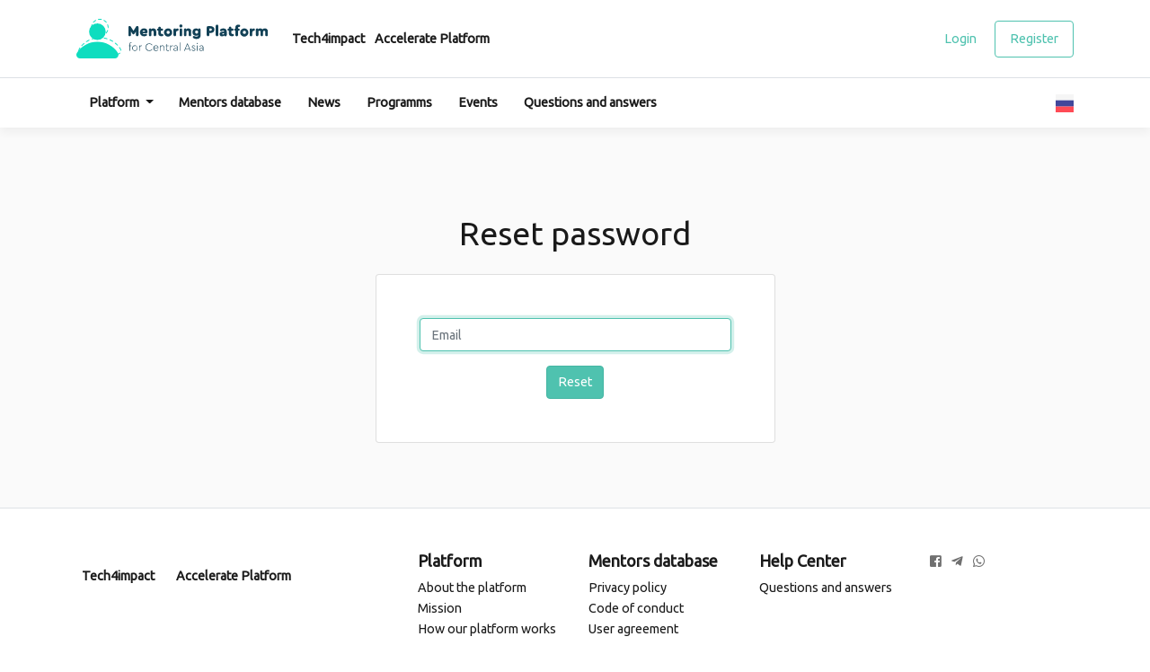

--- FILE ---
content_type: text/html; charset=UTF-8
request_url: http://mentoringplatform.org/en/password/reset
body_size: 3251
content:
<!DOCTYPE html>
<html lang="en">
<head>
    <meta charset="utf-8">
    <meta http-equiv="X-UA-Compatible" content="IE=edge">
    <meta name="viewport" content="width=device-width, initial-scale=1">

    <link rel="apple-touch-icon" sizes="180x180" href="http://mentoringplatform.org/img/favicon/apple-touch-icon.png">
    <link rel="icon" type="image/png" sizes="32x32" href="http://mentoringplatform.org/img/favicon/favicon-32x32.png">
    <link rel="icon" type="image/png" sizes="16x16" href="http://mentoringplatform.org/img/favicon/favicon-16x16.png">
    <link rel="manifest" href="http://mentoringplatform.org/img/favicon/site.webmanifest">
    <link rel="mask-icon" href="http://mentoringplatform.org/img/favicon/safari-pinned-tab.svg" color="#5c7ab7">
    <meta name="msapplication-TileColor" content="#ffffff">
    <meta name="theme-color" content="#ffffff">

    <!-- CSRF Token -->
    <meta name="csrf-token" content="SPpceFYetx2a0xPv2W2AvLgEqf4iGCPIli2mUQGK">

            
    <title>Central Asia Mentoring Platform</title>
    <meta name="description" content="Central Asia Mentoring Platform for startups and aspiring entrepreneurs">
    <meta name="keywords" content="">
    <meta property="og:title" content="Central Asia Mentoring Platform"/>
    <meta property="og:description" content="Central Asia Mentoring Platform for startups and aspiring entrepreneurs"/>
    <meta property="og:image" content="http://mentoringplatform.org/img/share.png" />

    <!-- Scripts -->
    <script src="http://mentoringplatform.org/js/app.js"></script>
    <script src="http://mentoringplatform.org/css/owl-carousel/owl.carousel.js"></script>
    <script src="http://mentoringplatform.org/js/main.js"></script>

    <script src="https://cdnjs.cloudflare.com/ajax/libs/lodash.js/2.4.1/lodash.min.js"></script>
    <script src="https://cdnjs.cloudflare.com/ajax/libs/list.js/1.1.1/list.min.js"></script>
    <script src="https://cdnjs.cloudflare.com/ajax/libs/list.pagination.js/0.1.1/list.pagination.min.js"></script>

    <!-- Fonts -->
    <link rel="dns-prefetch" href="https://fonts.gstatic.com">
    <link href="https://fonts.googleapis.com/css?family=Ubuntu&display=swap" rel="stylesheet">

    <!-- Styles -->
    <link href="http://mentoringplatform.org/css/app.css" rel="stylesheet">
    <link href="http://mentoringplatform.org/css/fontawesome/css/all.min.css" rel="stylesheet">
    <link href="http://mentoringplatform.org/fonts/segoe/stylesheet.css" rel="stylesheet">
    <link rel="stylesheet" href="http://mentoringplatform.org/css/owl-carousel/assets/owl.carousel.css">
    <link rel="stylesheet" href="http://mentoringplatform.org/css/owl-carousel/assets/owl.theme.default.min.css">
    <link href="http://mentoringplatform.org/css/all.css" rel="stylesheet">
    <link href="http://mentoringplatform.org/css/style.css" rel="stylesheet">
    <link href="http://mentoringplatform.org/css/site.css" rel="stylesheet">

    </head>
<body>


    <div id="app">
        <div class="head-row py-3 border-bottom d-none d-lg-block">
            <div class="container d-flex align-items-center">
                <div>
                    <a class="navbar-brand mr-4" href="http://mentoringplatform.org">
                        <img src="http://mentoringplatform.org/img/logo.svg" alt="logo" class="img-fluid">
                    </a>
                    <ul class="list-inline projects mb-0 d-inline-block">
                        <li class="list-inline-item"><a href="http://tech4impact.uz/" target="_blank">Tech4impact</a></li>
                        <li class="list-inline-item"><a href="https://accelerator.uz/" target="_blank">Accelerate Platform</a></li>
                    </ul>
                </div>

                <!--begin: Notifications -->
                                    <ul class="navbar-nav ml-auto">
                        <li class="nav-item">
                            <a class="btn btn-link green-link py-2 px-3" href="http://mentoringplatform.org/en/login">Login</a>
                            <a class="btn btn-outline-primary py-2 px-3" href="http://mentoringplatform.org/en/register">Register</a>
                        </li>
                    </ul>
                            </div>
        </div>
        <nav class="navbar navbar-expand-md navbar-light navbar-laravel main-menu d-none d-lg-block px-0">
            <div class="container">
                <button class="navbar-toggler" type="button" data-toggle="collapse" data-target="#navbarSupportedContent" aria-controls="navbarSupportedContent" aria-expanded="false" aria-label="Toggle navigation">
                    <span class="navbar-toggler-icon"></span>
                </button>

                <div class="collapse navbar-collapse" id="navbarSupportedContent">
                    <!-- Left Side Of Navbar -->
                    <ul class="navbar-nav mr-auto">
                        <li class="nav-item dropdown">
                            <a class="nav-link dropdown-toggle" href="#" id="navbarDropdown" role="button" data-toggle="dropdown" aria-haspopup="true" aria-expanded="false">
                                Platform
                            </a>
                            <div class="dropdown-menu" aria-labelledby="navbarDropdown">
                                <a class="dropdown-item" href="http://mentoringplatform.org/en/page/about">About the platform</a>
                                <a class="dropdown-item" href="http://mentoringplatform.org/en/page/our-vision">Mission</a>
                                <a class="dropdown-item" href="http://mentoringplatform.org/en/page/how-it-works">How our platform works</a>
                                <a class="dropdown-item" href="http://mentoringplatform.org/en/page/politika-konfidencialnosti-i-informacija-o-centralnoaziatskojj-mentorskojj-platforme">Privacy policy</a>
                                <a class="dropdown-item" href="http://mentoringplatform.org/en/page/code-of-conduct">Code of conduct</a>
                                <a class="dropdown-item" href="http://mentoringplatform.org/en/page/polzovatelskoe-soglashenie">User agreement</a>
                                
                                
                            </div>
                        </li>
                        <li class="nav-item">
                            <a class="nav-link" href="http://mentoringplatform.org/en/mentors">Mentors database</a>
                        </li>
                        <li class="nav-item">
                            <a class="nav-link" href="http://mentoringplatform.org/en/news">News</a>
                        </li>
                        <li class="nav-item">
                            <a class="nav-link" href="http://mentoringplatform.org/en/programs">Programms</a>
                        </li>
                        <li class="nav-item">
                            <a class="nav-link" href="http://mentoringplatform.org/en/events">Events</a>
                        </li>
                        <li class="nav-item">
                            <a class="nav-link" href="http://mentoringplatform.org/en/questions">Questions and answers</a>
                        </li>
                    </ul>

                    <!-- Right Side Of Navbar -->
                    <ul class="navbar-nav ml-auto">
                        <!-- Authentication Links -->

                    </ul>
                    <div class="lang">
                                                                                    <a class="kt-header__topbar-icon" href="http://mentoringplatform.org/ru/password/reset">
                                                                            <img style="width: 20px" src="http://mentoringplatform.org/assets/media/flags/248-russia.svg" alt="" />
                                                                    </a>
                                                                                                                            </div>
                </div>
            </div>
        </nav>


        
        <div class="mobile-header d-block d-lg-none py-3">
            <div class="container">
                <div class="d-flex align-items-center justify-content-between">
                    <a href="http://mentoringplatform.org"><img src="http://mentoringplatform.org/img/logo.svg" class="img-fluid mobile-logo"></a>
                    <div>
                                                <i class="fas fa-bars menu-show"></i>
                    </div>
                </div>
            </div>
        </div>

        <div class="bg bg-hide" id="bg"></div>
        <div class="mobile-menu" id="mobile-menu"><!-- d-sm-block d-md-none -->
            <div class="mobile-user p-4 border-bottom">
                                    <a class="mr-3" href="http://mentoringplatform.org/en/login">Login</a>
                    <a href="http://mentoringplatform.org/en/register">Register</a>
                            </div>
            <div class="mobile-list px-4">
                <ul class="dashboard-sidebar list-unstyled mb-0">
                                        <li class="mb-2"><a class="green-link" href="http://mentoringplatform.org/en/page/about">About the platform</a></li>
                    <li class="mb-2"><a class="green-link" href="http://mentoringplatform.org/en/mentors">Mentors database</a></li>
                    <li class="mb-2"><a class="green-link" href="http://mentoringplatform.org/en/news">News</a></li>
                    <li class="mb-2"><a class="green-link" href="http://mentoringplatform.org/en/programs">Programms</a></li>
                    <li class="mb-2"><a class="green-link" href="http://mentoringplatform.org/en/events">Events</a></li>
                    <li class="mb-2"><a class="green-link" href="http://mentoringplatform.org/en/questions">Questions and answers</a></li>
                    
                    
                </ul>
            </div>

            <div class="mobile-bottom border-top">
                <ul class="mobile-lang text-center list-unstyled mb-0 px-4 py-2">
                                                                        <a class="mr-2" hreflang="ru" href="http://mentoringplatform.org/ru/password/reset">Русский</a>
                                                                                                        </ul>
                <hr class="m-0">
                <ul class="social list-inline mb-0 py-2 px-4 text-center">
                                                                <li class="list-inline-item"><a href="https://www.facebook.com/Tech4impactuz-108913413831340/" target="_blank"><i class="fab fa-facebook-square"></i></a></li>
                                                                                    <li class="list-inline-item"><a href="https://t.me/elena_selezneva" target="_blank"><i class="fab fa-telegram-plane"></i></a></li>
                                                                <li class="list-inline-item"><a href="https://wa.me/998903197721" target="_blank"><i class="fab fa-whatsapp"></i></a></li>
                                    </ul>
            </div>
        </div>
        



        <main class="pb-4  fill ">
                        <div class="container py-5">
        <div class="row justify-content-center">
            <div class="col-md-5">
                <h1 class="text-center blue-text mt-5 mb-4">Reset password</h1>
                <div class="card login-form">
                    <div class="card-body py-5 px-5">
                        <form method="POST" action="http://mentoringplatform.org/en/user/reset" aria-label="Reset">
                            <input type="hidden" name="_token" value="SPpceFYetx2a0xPv2W2AvLgEqf4iGCPIli2mUQGK">
                            <div class="form-group">
                                <input id="email" type="email" class="form-control" name="email" value="" placeholder="Email" required autofocus>

                                                            </div>

                            <div class="form-group mb-0 text-center">
                                <button type="submit" class="btn btn-primary">Reset</button>
                            </div>
                        </form>
                    </div>
                </div>
            </div>
        </div>
    </div>
        </main>

                <footer class="user-foot border-top py-5">
            <div class="container">
                <div class="row">
                    <div class="col-lg-4">
                        <p></p>
                        <ul class="list-inline footer-list mb-0 d-none d-lg-block">
                            <li class="list-inline-item"><a href="http://tech4impact.uz/" target="_blank">Tech4impact</a></li>
                            <li class="list-inline-item"><a href="https://accelerator.uz/" target="_blank">Accelerate Platform</a></li>
                        </ul>
                    </div>
                    <div class="col-lg-2">
                        <h5 class="font-weight-bold">Platform</h5>
                        <ul class="list-unstyled">
                            <li>
                                <a class="black-link" href="http://mentoringplatform.org/en/page/about">About the platform</a>
                            </li>
                            <li>
                                <a class="black-link" href="http://mentoringplatform.org/en/page/our-vision">Mission</a>
                            </li>
                            <li>
                                <a class="black-link" href="http://mentoringplatform.org/en/page/how-it-works">How our platform works</a>
                            </li>
                            <li>
                                
                            </li>
                        </ul>
                    </div>
                    <div class="col-lg-2">
                        <h5 class="font-weight-bold"><a class="black-link" href="http://mentoringplatform.org/en/mentors">Mentors database</a></h5>
                        <ul class="list-unstyled">
                            <li>
                                <a class="black-link" href="http://mentoringplatform.org/en/page/politika-konfidencialnosti-i-informacija-o-centralnoaziatskojj-mentorskojj-platforme">Privacy policy</a>
                            </li>
                            <li>
                                <a class="black-link" href="http://mentoringplatform.org/en/page/code-of-conduct">Code of conduct</a>
                            </li>
                            <li>
                                <a class="black-link" href="http://mentoringplatform.org/en/page/polzovatelskoe-soglashenie">User agreement</a>
                            </li>
                            <li>
                                
                            </li>
                        </ul>
                    </div>
                    <div class="col-lg-2">
                        <h5 class="font-weight-bold">Help Center</h5>
                        <ul class="list-unstyled">
                            <li>
                                <a class="black-link" href="http://mentoringplatform.org/en/questions">Questions and answers</a>
                            </li>
                            <li>
                                
                            </li>
                        </ul>
                    </div>
                    <div class="col-lg-2">
                        <ul class="social list-inline mb-0">
                                                                                        <li class="list-inline-item"><a href="https://www.facebook.com/Tech4impactuz-108913413831340/" target="_blank"><i class="fab fa-facebook-square"></i></a></li>
                                                                                                                    <li class="list-inline-item"><a href="https://t.me/elena_selezneva" target="_blank"><i class="fab fa-telegram-plane"></i></a></li>
                                                                                        <li class="list-inline-item"><a href="https://wa.me/998903197721" target="_blank"><i class="fab fa-whatsapp"></i></a></li>
                                                    </ul>
                        <ul class="list-inline footer-list mb-0 mt-3 d-block d-lg-none">
                            <li class="list-inline-item "><a href="http://tech4impact.uz/" target="_blank">Tech4impact</a></li>
                            <li class="list-inline-item"><a href="https://accelerator.uz/" target="_blank">Accelerate Platform</a></li>
                        </ul>
                    </div>
                </div>
            </div>
        </footer>
        <div class="footer-row">
            <div class="container border-top">
                <div class="py-3 text-muted">
                    © 2026 Mentoring Platform
                </div>
            </div>
        </div>
    </div>

    <script src="http://mentoringplatform.org/js/toastr.js"></script>
<!-- begin::Global Config(global config for global JS sciprts) -->
<script>
    var KTAppOptions = {
        "colors": {
            "state": {
                "brand": "#2c77f4",
                "light": "#ffffff",
                "dark": "#282a3c",
                "primary": "#5867dd",
                "success": "#34bfa3",
                "info": "#36a3f7",
                "warning": "#ffb822",
                "danger": "#fd3995"
            },
            "base": {
                "label": ["#c5cbe3", "#a1a8c3", "#3d4465", "#3e4466"],
                "shape": ["#f0f3ff", "#d9dffa", "#afb4d4", "#646c9a"]
            }
        }
    };
</script>

<!-- end::Global Config -->
</body>
</html>


--- FILE ---
content_type: text/css
request_url: http://mentoringplatform.org/css/all.css
body_size: 1951
content:

.fa-one-width .fas, .fa-one-width .fal, .fa-one-width .fab{
    width: 20px;
}
.shadow-block{
    box-shadow: 0px 3px 6px rgba(79, 159, 146, 0.15);
    border: none;
}
.no-chevron:after{
    display: none!important;
}

.green-text{
    color: #4FC2AF;
}
.green-link{
    color: #4FC2AF;
}
.green-link:hover{
    color: #449784;
    text-decoration: none;
}
.black-link{
    color: #1A1A1A;
}
.black-link:hover{
    color: #4FC2AF;
    text-decoration: none;
}
.white{
    background-color: #fff;
}
.font-size-16{
    font-size: 16px;
}

.frame-responcive{
    position: relative;
    overflow: hidden;
    width: 100%;
    padding-top: 56.25%;
}
.frame-responcive iframe{
    position: absolute;
    top: 0;
    left: 0;
    bottom: 0;
    right: 0;
    width: 100%;
    height: 100%;
}

.mask{
    position: absolute;
    left: 0;
    top: 0;
    width: 100%;
    height: 100%;
    background-color: rgba(0,0,0,.3);
    z-index: 3;
}
.bg_white{
    background: #ffffff;
    padding: 40px 20px;
}
.type{
    display: inline-block;
    font-weight: 600;
    padding: 5px 10px;
    margin-bottom: 15px;
}
.type.live{
    background-color: rgba(14, 156, 219, 0.15);
    color: #0E9CDB;

}
.type.online{
    background-color: rgba(79, 194, 175, 0.15);
    color: #4FC2AF;
}

.speaker-ico{
    width: 60px;
    height: 60px;
    border-radius: 60px;
    background-size: cover !important;
}

.social a{
    color: #707070;
}
.social a:hover{
    color: #4FC2AF;
}

.btn-group .active{
    background-color: #4FC2AF !important;
    border-color: #4FC2AF !important;
}
.btn-group .btn:hover{
    background-color: #4FC2AF !important;
    border-color: #4FC2AF !important;
}

.btn-primary{
    background-color: #4FC2AF;
    border-color: #44B5A2;
    color: #fff !important;
}
.btn-primary:hover {
    color: #fff;
    background-color: #449784;
    border-color: #449784;
}
.btn-primary:not(:disabled):not(.disabled):active, .btn-primary:not(:disabled):not(.disabled).active, .show > .btn-primary.dropdown-toggle {
    color: #fff;
    background-color: #449784;
    border-color: #449784;
}
.btn-primary:focus, .btn-primary.focus {
    -webkit-box-shadow: 0 0 0 0.2rem rgba(68, 151, 132, 0.5);
    box-shadow: 0 0 0 0.2rem rgba(68, 151, 132, 0.5);
}

.btn-outline-primary{
    border-color: #4FC2AF;
    color: #4FC2AF;
}
.btn-outline-primary:hover {
    color: #fff;
    background-color: #449784;
    border-color: #449784;
}
.btn-outline-primary:not(:disabled):not(.disabled):active, .btn-outline-primary:not(:disabled):not(.disabled).active, .show > .btn-outline-primary.dropdown-toggle {
    color: #fff;
    background-color: #449784;
    border-color: #449784;
}
.btn-outline-primary:focus, .btn-outline-primary.focus {
    -webkit-box-shadow: 0 0 0 0.2rem rgba(68, 151, 132, 0.5);
    box-shadow: 0 0 0 0.2rem rgba(68, 151, 132, 0.5);
}

.pagination{
    display: inline-flex;
    border-radius: 5px;
    box-shadow: 0px 1px 3px rgba(68, 151, 132, 0.3);
    margin-top: 20px;
}
.pagination li:first-child .page-link{
    border-bottom-left-radius: 5px;
    border-top-left-radius: 5px;
}
.pagination li:last-child .page-link{
    border-bottom-right-radius: 5px;
    border-top-right-radius: 5px;
}
.pagination .page-link{
    padding: 10px 15px;
    display: block;
    text-decoration: none;
    color: #4FC2AF;
}
.pagination .page-link:hover{
    background-color: #4FC2AF;
    border-color: #4FC2AF;
    color: #fff;
}
.pagination .active .page-link{
    background-color: #4FC2AF;
    border-color: #4FC2AF;
    color: #fff;
}

.form-control:focus {
    color: #495057;
    background-color: #fff;
    border-color: #4FC2AF;
    outline: 0;
    -webkit-box-shadow: 0 0 0 0.2rem rgba(79, 194, 175, 0.25);
    box-shadow: 0 0 0 0.2rem rgba(79, 194, 175, 0.25);
}

.custom-control-input:checked ~ .custom-control-label::before{
    background-color: #4FC2AF;
    border-color: #4FC2AF;
}


.sphere-check .form-check-label{
    border: 1px solid #4FC2AF;
    border-radius: 3px;
    padding: 3px 15px;
    cursor: pointer;
    margin-bottom: 10px;
}
.sphere-check .form-check-label.active{
    background-color: #4FC2AF;
    color: #fff;
}

.user-sphere-block li{
    border: 1px solid #4FC2AF;
    border-radius: 3px;
    background-color: #4FC2AF;
    padding: 3px 10px;
    margin-bottom: 10px;
    color: #fff;
}

.news .card-title a{
    color: #4FC2AF;
}
.news .card-title a:hover{
    text-decoration: none;
    color: #449784;
}

.date-block{
    background-color: #4FC2AF;
    color: #fff;
    font-size: 15px;
    font-weight: bold;
    padding: 6px 18px;
}

.event-date{
    position: absolute;
    left: 0;
    top: 0;
    z-index: 9;
    background-color: #4FC2AF;
    color: #fff;
    text-align: center;
    width: 65px;
    font-size: 15px;
    font-weight: bold;
}
.event-date hr{
    border-color: #fff;
    margin-top: 2px;
    margin-bottom: 2px;
}
.event-page .date{
    background-color: #4FC2AF;
    color: #fff;
    text-align: center;
    width: 65px;
    font-size: 15px;
    font-weight: bold;
    border-radius: 3px;
}
.event-page .date hr{
    border-color: #fff;
    margin-top: 2px;
    margin-bottom: 2px;
}
.nav-tabs .nav-link{
    color: #1A1A1A;
}
.event-item .card-title a{
    color: #4FC2AF;
}
.event-item .card-title a:hover{
    text-decoration: none;
    color: #449784;
}
.nav-tabs .nav-item.show .nav-link, .nav-tabs .nav-link.active{
    border: none;
}
.nav-tabs .nav-link{
    font-family: Ubuntu;
    font-style: normal;
    font-weight: normal;
    font-size: 18px;
    line-height: 26px;
}
a, a:hover{
    color: #1A1A1A;
    text-decoration: none!important;
}
.head_block{
    display: flex;
    justify-content: space-between;
    align-items: center;
}
.accordion-button:not(.collapsed) {
    color: initial !important;
    background-color: #ffffff !important;
    box-shadow:none!important;
}
.accordion-item{
    box-shadow: 0px 0px 6px rgba(0, 0, 0, 0.15);
    border-radius: 6px;
    margin-bottom: 30px;
    border: none!important;
}
.accordion-button{
    border-bottom: 1px solid #E6E6E6!important;
    padding: 18px 30px!important;
    font-family: Ubuntu;
    font-style: normal;
    font-weight: normal;
    font-size: 16px;
    line-height: 24px;
}
.accordion-body{
    font-family: Ubuntu;
    font-style: normal;
    font-weight: normal;
    font-size: 16px;
    line-height: 24px;
    padding: 18px 30px!important;
}
.with_line{
    position: relative;
}
.accordion-button{
    position: relative;
    border-radius: 6px;
}
.accordion-button i{
    color: #0CBBA2;
    margin-right: 10px;
    margin-left: 30px;
}
.accordion-button:before{
    position: absolute;
    left: -61px;
    content: "";
    background: #0CBBA2;
    width: 12px;
    height: 12px;
    border-radius: 50%;
    top: 22px;
}
.accordion-button:focus {
    z-index: 3;
    box-shadow: none!important;
}
.with_line .line{
    position: absolute;
    height: calc(100% - 60px);
    width: 1px;
    background: #0CBBA2;
    left: -56px;
    top: 30px;
}
.with_line.gray .line{
    background: #CCCCCC;
}
.with_line.gray .accordion-button:before{
    background: #CCCCCC;
}
.accordion-item:last-child{
    position: relative;
}
.accordion-item:last-child:before{
    position: absolute;
    height: calc(100%);
    width: 10px;
    background: #ffffff;
    left: -60px;
    top: 34px;
    content: "";
}
/* Custom style */
.accordion-button::after {
    background-image: url("data:image/svg+xml,%3csvg viewBox='0 0 16 16' fill='%23333' xmlns='http://www.w3.org/2000/svg'%3e%3cpath fill-rule='evenodd' d='M8 0a1 1 0 0 1 1 1v6h6a1 1 0 1 1 0 2H9v6a1 1 0 1 1-2 0V9H1a1 1 0 0 1 0-2h6V1a1 1 0 0 1 1-1z' clip-rule='evenodd'/%3e%3c/svg%3e") !important;
    transform: scale(.7) !important;
}
.accordion-button:not(.collapsed)::after {
    background-image: url("data:image/svg+xml,%3csvg viewBox='0 0 16 16' fill='%23333' xmlns='http://www.w3.org/2000/svg'%3e%3cpath fill-rule='evenodd' d='M0 8a1 1 0 0 1 1-1h14a1 1 0 1 1 0 2H1a1 1 0 0 1-1-1z' clip-rule='evenodd'/%3e%3c/svg%3e") !important;
}
.border_b{
    border-bottom: 1px solid #E6E6E6;
    margin-bottom: 50px;
    padding-bottom: 60px;
}
.tab-content {
    padding: 50px 0;
}
.head_block .btn{
    background: #FFFFFF;
    border: 2px solid #0CBBA2;
    box-sizing: border-box;
    border-radius: 6px;
    font-family: Ubuntu;
    font-style: normal;
    font-weight: 500;
    font-size: 16px;
    line-height: 24px;
    color: #0CBBA2;
}
.kt-footer{
    margin-top: 30px;
}

--- FILE ---
content_type: text/css
request_url: http://mentoringplatform.org/css/site.css
body_size: 6215
content:
body{
    background-color: #fff;
    font-family: 'Ubuntu', sans-serif;
    color: #1A1A1A;
}
.error-header{
    font-size: 50px;
    font-weight: bold;
}

.pbm-0{
    padding-bottom: 0 !important;
}
.projects a{
    color: #1A1A1A;
    font-weight: 600;
}
.projects a:hover{
    color: #4FC2AF;
    text-decoration: none;
}

.lang .nav-link{
    color: #4FC2AF;
    font-weight: 600;
}
.lang .nav-link:hover{
    color: #449784;
}
.lang .dropdown-item{
    color: #4FC2AF;
    font-weight: 600;
}
.lang .dropdown-item:hover{
    background-color: #4FC2AF;
    color: #fff;
}

/*105px - header; 55 - footer*/
main{
    min-height: calc( 100vh - 403px );
    background-color: #FAFAFA;
}

.breadcrumb{
    background-color: transparent;
    box-shadow: none;
}
.breadcrumb a{
    color: #4FC2AF;
}
.breadcrumb a:hover{
    text-decoration: none;
    color: #449784;
}

.h-user-img{
    display: inline-block;
    width: 34px;
    height: 34px;
    border-radius: 5px;
    background-size: cover !important;
}

.login-form.admin .nav-pills .nav-link.active,.login-form.admin .nav-pills .show > .nav-link {
    color: #fff;
    background-color: #4FC2AF;
}


.main-menu{
    box-shadow: 0px 5px 10px rgba(0, 0, 0, 0.05);
}
.main-menu .nav-link{
    padding-right: 0.9rem !important;
    padding-left: 0.9rem !important;
    color: #1A1A1A !important;
    font-weight: 600;
}
.main-menu .nav-link:hover{
    color: #4FC2AF !important;
}

.main-menu .dropdown-item:hover{
    background-color: #4FC2AF;
}


.bg{
    background-color: #12312c;
    position: fixed;
    z-index: 997;
    height: 100vh;
    width: 100%;
    opacity: 0.5;
    top: 0;
}
.bg-show {
    display: block;
}
.bg-hide {
    display: none;
}
.mobile-header{
    box-shadow: 0px 5px 10px rgba(0, 0, 0, 0.05);
}
.mobile-menu {
    width: 300px;
    background-color: #fff;
    position: fixed;
    top: 0;
    right: -300px;
    /*right: 0;*/
    z-index: 999;
    overflow-y: auto;
    height: 100vh;
    padding-bottom: 100px;
    padding-top: 100px;
}
.menu-show{
    font-size: 22px;
}
.mobile-user{
    position: fixed;
    width: 300px;
    background-color: #fff;
    top: 0;
}
.mobile-user a{
    font-weight: bold;
    color: #449784;
}
.mobile-user a:hover{
    color: #4FC2AF;
}
.mobile-list{
    overflow-y: auto;
}
.mobile-bottom{
    position: fixed;
    bottom: 0;
    width: 300px;
    background-color: #fff;
}
.mobile-bottom .social a{
    color: #707070;
    font-size: 18px;
}
.mobile-bottom .social a:hover{
    color: #4FC2AF;
}
.mobile-lang a{
    color: #4d4d4d;
    font-size: 16px;
    font-weight: 600;
}

.main-login{
    min-height: 100vh;
}
.main-login>.container-fluid>.row{
    min-height: 100vh;
}
.main-login .left-bg{
    background: url("../img/auth_bg.png") center;
    background-size: cover;
}
.main-login .logo{
    z-index: 9;
    position: relative;
}
.main-login .nav-link{
    font-size: 20px;
    border-radius: 0;
    border-bottom: 2px solid #E6E6E6;
    color: #4D4D4D;
    font-weight: 600;
}
.main-login .nav-link.active{
    background-color: transparent;
    color: #4FC2AF;
    border-color: #4FC2AF;
}
.main-login .forget{
    color: #adadad;
}
.main-login .forget:hover{
    color: #4FC2AF;
    text-decoration: none;
}
.main-login .register{
    color: #4FC2AF;
}
.main-login .register:hover{
    color: #449784;
    text-decoration: none;
}


.main-block h1{
    font-size: 40px;
}
.mentors .image{
    width: 60px;
    height: 60px;
    background-size: cover !important;
    border-radius: 80px;
}
.mentors .text p{
    font-size: 13px;
    line-height: 1.2;
}
.mentors .user-sphere-block li{
    padding: 0px 5px;
    background-color: #F0F0F0;
    border: 1px solid #F0F0F0;
    font-size: 14px;
    color: #4D4D4D;
    margin-bottom: 6px;
}

.program-header{
    background-position: right;
    background-repeat: no-repeat;
    background-size: contain;
    padding: 50px 0;
    position: relative;
}
.program-logo-full{
    max-width: 250px;
    position: absolute;
    left: 20px;
    top: 50px;
}
.program-logo{
    max-width: 250px;
    margin-bottom: 30px;
    display: none;
}
.program-page .img img{
    display: block;
    width: 100%;
    height: auto;
    border-radius: 10px;
    border-bottom-left-radius: 100px;
    border-top-right-radius: 100px;
}
.program-partners{
    padding: 80px 0;
    background-color: #F5F5F5;
    box-shadow: inset 0px 3px 6px rgba(0, 0, 0, 0.15);
}
.program-partners .image-item{
    margin-right: 15px;
    width: 204px;
    height: 85px;
    line-height: 58px;
    padding: 12px;
    background-color: #fff;
    box-shadow: 0px 3px 6px rgba(0, 0, 0, 0.15);
    text-align: center;
}
.program-partners .image-item img {
    max-width: 100%;
    max-height: 100%;
}

#questions .card{
    margin-bottom: 20px;
    border-bottom: 1px solid rgba(0, 0, 0, 0.125);
    border-radius: 6px;
}
#questions .card-header{
    border-radius: 6px;
    border-color: transparent;
    background-color: #4FC2AF;
}
#questions .card-header .btn{
    color: #fff;
    font-size: 18px;
    font-weight: 600;
}
#questions .card-header .btn:hover, #questions .card-header .btn:focus{
    text-decoration: none;
}

.nav-pills .nav-link.active, .nav-pills .show > .nav-link {
    color: #fff;
    background-color: #4FC2AF;
}

.maincomments .image{
    width: 60px;
    height: 60px;
    background-size: cover !important;
    border-radius: 80px;
}

.contact-list i:before{
    width: 19px;
    height: 19px;
    display: inline-block;
}
.contact-list .fa-map-marker{
    width: 69px;
}
.contact-list i{
    font-size: 18px;
    color: #4FC2AF;
    width: 48px;
    height: 48px;
    display: inline-block;
    text-align: center;
    line-height: 48px;
    border: 1px solid #4FC2AF;
    border-radius: 48px;
}

.partners .image-item{
    /*margin-right: 40px;
    width: 200px;
    height: 70px;
    border: 1px solid;*/
    margin-left: 20px;
    margin-right: 20px;
    width: 230px;
    height: 75px;
    line-height: 48px;
    padding: 12px;
}
.partners .image-item:last-child{
    /*margin-right: 0;*/
}
.partners .image-item img{
    max-width: 100%;
    max-height: 100%;
    /*height: 100% !important;
    width: auto !important;*/

}

.start .card{
    background-color: #4FC2AF;
    border-radius: 10px;
}

.social-round i{
    font-size: 18px;
    width: 42px;
    height: 42px;
    color: #fff;
    text-align: center;
    line-height: 42px;
    border-radius: 42px;
}
.social-round .fa-linkedin-in{
    background-color: #0083be;
}
.social-round .fa-facebook-f{
    background-color: #3b5998;
}
.social-round .fa-instagram{
    background-color: #C13584;
}
.social-round .fa-telegram-plane{
    background-color: #64a9dc;
}



.kt-widget.kt-widget--user-profile-3 .kt-widget__top .kt-widget__pic {
    margin-top: .2rem;
    width: 100%;
    max-width: 110px;
    height: 110px;
    display: -webkit-box;
    display: -ms-flexbox;
    display: flex;
    -webkit-box-pack: center;
    -ms-flex-pack: center;
    justify-content: center;
    -webkit-box-align: center;
    -ms-flex-align: center;
    align-items: center;
    font-size: 1.5rem;
    border-radius: 8px;
}
.kt-widget.kt-widget--user-profile-3 .kt-widget__top .kt-widget__pic.kt-widget__pic--brand {
    background: rgba(44,119,244,.1);
}
.kt-font-info {
    color: #5578eb!important;
}
.kt-widget.kt-widget--user-profile-3 .kt-widget__top .kt-widget__media img {
    width: 110px;
    border-radius: 8px;
}
.kt-widget.kt-widget--user-profile-3 .kt-widget__top .kt-widget__content .kt-widget__head .kt-widget__username {
    font-size: 1.3rem;
    color: #48465b;
    font-weight: 500;
    -webkit-box-align: center;
    -ms-flex-align: center;
    align-items: center;
    margin-right: .5rem;
}
.kt-widget.kt-widget--user-profile-3 .kt-widget__top .kt-widget__content .kt-widget__head .kt-widget__username:hover {
    color: #2c77f4;
    -webkit-transition: color .3s ease;
    transition: color .3s ease;
    text-decoration: none;
}

.footer-list a{
    padding-right: 0.4rem !important;
    padding-left: 0.4rem !important;
    color: #1A1A1A !important;
    font-weight: 600;
}
.footer-list a:hover{
    color: #4FC2AF !important;
    text-decoration: none;
}
@media (max-width: 1300px){
    .program-logo-full{
        max-width: 190px;
    }
}
@media (max-width: 1199.5px){
    .program-logo-full{
        display: none;
    }
    .program-logo{
        display: inline-block;
    }
}
@media (max-width: 992px){
    .main-block h1{
        font-size: 28px;
    }
    .mainreviews .card-pill{
        background-color: transparent;
    }
    .mainreviews .nav-link{
        padding: 3px 10px;
        font-size: 14px;
        background-color: #4FC2AF;
        color: #fff;
        margin: 3px;
    }
    .mainreviews .nav-link.active{
        background-color: #449784;
    }

    .footer-list li:first-child a{
        padding-left: 0 !important;
    }
}
@media (max-width: 350px){
    .mobile-logo{
        width: 195px;
    }
}




/*------------------*/


.dropdown-menu2 {
    border: 0!important;
    margin: 0;
    border-radius: 0;
    min-width: 14rem;
    padding: 0;
    -webkit-box-shadow: 0 0 50px 0 rgba(82, 63, 105, .15);
    box-shadow: 0 0 50px 0 rgba(82, 63, 105, .15);
    padding: 1rem 0;
    border-radius: 4px;
    left: 0
}

.dropdown-menu2.dropdown-menu-fit {
    padding: 0
}

.dropdown-menu2.dropdown-menu-fit-bottom {
    padding-bottom: 0
}

.dropdown-menu2.dropdown-menu-fit-top {
    padding-top: 0
}

.dropdown-menu2.dropdown-menu-fit:not(.dropdown-menu-top-unround)>div:first-of-type {
    border-top-left-radius: 4px;
    border-top-right-radius: 4px
}

.dropdown-menu2.dropdown-menu-fit:not(.dropdown-menu-top-unround) form {
    border-top-left-radius: 4px;
    border-top-right-radius: 4px
}

.dropdown-menu2.dropdown-menu-top-unround {
    border-top-left-radius: 0;
    border-top-right-radius: 0
}

.dropdown-menu2:after,
.dropdown-menu2:before {
    display: none!important
}

.dropdown-menu2>.dropdown-item,
.dropdown-menu2>li>a {
    outline: 0!important;
    display: -webkit-box;
    display: -ms-flexbox;
    display: flex;
    -webkit-box-flex: 1;
    -ms-flex-positive: 1;
    flex-grow: 1;
    padding: .7rem 1.2rem
}

.dropdown-menu2>.dropdown-item [class*=" la-"],
.dropdown-menu2>.dropdown-item [class^=la-],
.dropdown-menu2>li>a [class*=" la-"],
.dropdown-menu2>li>a [class^=la-] {
    font-size: 1.4rem
}

.dropdown-menu2>.dropdown-item [class*=" fa-"],
.dropdown-menu2>.dropdown-item [class^=fa-],
.dropdown-menu2>li>a [class*=" fa-"],
.dropdown-menu2>li>a [class^=fa-] {
    font-size: 1.4rem
}

.dropdown-menu2>.dropdown-item [class*=" flaticon-"],
.dropdown-menu2>.dropdown-item [class*=" flaticon2-"],
.dropdown-menu2>.dropdown-item [class^=flaticon-],
.dropdown-menu2>.dropdown-item [class^=flaticon2-],
.dropdown-menu2>li>a [class*=" flaticon-"],
.dropdown-menu2>li>a [class*=" flaticon2-"],
.dropdown-menu2>li>a [class^=flaticon-],
.dropdown-menu2>li>a [class^=flaticon2-] {
    font-size: 1.3rem;
    float: left
}

.dropdown-menu2>.dropdown-item>i,
.dropdown-menu2>li>a>i {
    margin-right: .75rem;
    color: #74788d
}

.dropdown-menu2>.dropdown-item>i:before,
.dropdown-menu2>li>a>i:before {
    line-height: 0;
    vertical-align: middle
}

.dropdown-menu2 .dropdown-divider {
    border-top: 1px solid #ebedf2
}

.dropdown-menu2.dropdown-menu-xs {
    width: 160px
}

.dropdown-menu2.dropdown-menu-sm {
    width: 240px
}

.dropdown-menu2.dropdown-menu-md {
    width: 260px
}

.dropdown-menu2.dropdown-menu-lg {
    width: 320px
}

.dropdown-menu2.dropdown-menu-xl {
    width: 380px
}

.dropdown-menu2.dropdown-menu-anim {
    -webkit-animation: dropdown-menu-fade-in .3s ease 1, dropdown-menu-move-up .3s ease-out 1;
    animation: dropdown-menu-fade-in .3s ease 1, dropdown-menu-move-up .3s ease-out 1
}

.dropdown-menu2 .dropdown-menu-anim-down.dropdown-menu-anim,
.dropup .dropdown-menu2.dropdown-menu-anim {
    -webkit-animation: dropdown-menu-fade-in .3s ease 1, dropdown-menu-move-down .3s ease-out 1;
    animation: dropdown-menu-fade-in .3s ease 1, dropdown-menu-move-down .3s ease-out 1
}

@media (max-width:768px) {
    .dropdown-menu2.dropdown-menu-lg,
    .dropdown-menu2.dropdown-menu-md,
    .dropdown-menu2.dropdown-menu-xl {
        width: 300px
    }
}

/*.btn.dropdown-toggle:after,
.nav-link.dropdown-toggle:after {
    text-align: center;
    display: inline;
    border: 0;
    font-size: .6rem;
    line-height: 0;
    vertical-align: middle;
    position: relative;
    margin-left: .5rem;
    opacity: .7;
    font-family: Flaticon2;
    font-style: normal;
    font-weight: 400;
    font-variant: normal;
    line-height: 1;
    text-decoration: inherit;
    text-rendering: optimizeLegibility;
    text-transform: none;
    -moz-osx-font-smoothing: grayscale;
    -webkit-font-smoothing: antialiased;
    font-smoothing: antialiased;
    content: ""
}*/

.btn.dropdown-toggle.dropdown-toggle-split:after,
.nav-link.dropdown-toggle.dropdown-toggle-split:after {
    right: 1px
}

.dropdown.dropdown-inline {
    display: inline-block
}

.dropup .btn.dropdown-toggle:after,
.dropup .nav-link.dropdown-toggle:after {
    font-family: Flaticon2;
    font-style: normal;
    font-weight: 400;
    font-variant: normal;
    line-height: 1;
    text-decoration: inherit;
    text-rendering: optimizeLegibility;
    text-transform: none;
    -moz-osx-font-smoothing: grayscale;
    -webkit-font-smoothing: antialiased;
    font-smoothing: antialiased;
    content: ""
}

.btn-group.dropright .btn.dropdown-toggle:before,
.btn-group.dropright .nav-link.dropdown-toggle:before {
    display: none
}

/*.btn-group.dropright .btn.dropdown-toggle:after,
.btn-group.dropright .nav-link.dropdown-toggle:after {
    font-family: Flaticon2;
    font-style: normal;
    font-weight: 400;
    font-variant: normal;
    line-height: 1;
    text-decoration: inherit;
    text-rendering: optimizeLegibility;
    text-transform: none;
    -moz-osx-font-smoothing: grayscale;
    -webkit-font-smoothing: antialiased;
    font-smoothing: antialiased;
    content: ""
}*/

.btn-group.dropleft .btn.dropdown-toggle:before,
.btn-group.dropleft .nav-link.dropdown-toggle:before {
    display: none
}
/*

.btn-group.dropleft .btn.dropdown-toggle:after,
.btn-group.dropleft .nav-link.dropdown-toggle:after {
    font-family: Flaticon2;
    font-style: normal;
    font-weight: 400;
    font-variant: normal;
    line-height: 1;
    text-decoration: inherit;
    text-rendering: optimizeLegibility;
    text-transform: none;
    -moz-osx-font-smoothing: grayscale;
    -webkit-font-smoothing: antialiased;
    font-smoothing: antialiased;
    content: ""
}
*/

@-webkit-keyframes dropdown-menu-fade-in {
    from {
        opacity: 0
    }
    to {
        opacity: 1
    }
}

@keyframes dropdown-menu-fade-in {
    from {
        opacity: 0
    }
    to {
        opacity: 1
    }
}

@-webkit-keyframes dropdown-menu-move-down {
    from {
        margin-top: -10px
    }
    to {
        margin-top: 0
    }
}

@keyframes dropdown-menu-move-down {
    from {
        margin-top: -10px
    }
    to {
        margin-top: 0
    }
}

@-webkit-keyframes dropdown-menu-move-up {
    from {
        margin-top: 10px
    }
    to {
        margin-top: 0
    }
}

@keyframes dropdown-menu-move-up {
    from {
        margin-top: 10px
    }
    to {
        margin-top: 0
    }
}


.kt-head {
    padding: 2.5rem 1rem;
    margin: 0;
    background-size: cover;
    background-repeat: no-repeat
}

.kt-head.kt-head--space-sm {
    padding: 1.5rem 1rem
}

.kt-head.kt-head--space-lg {
    padding: 3rem 1rem
}

.kt-head.kt-head--fit-x {
    padding-left: 0;
    padding-right: 0
}

.kt-head.kt-head--fit-b {
    padding-bottom: 0!important
}

.kt-head.kt-head--fit-t {
    padding-top: 0!important
}

.kt-head.kt-head--space-bottom-sm {
    padding-bottom: 1rem
}

.kt-head .kt-head__title {
    font-size: 1.3rem;
    font-weight: 500;
    text-align: center;
    margin: 0
}

.kt-head .kt-head__sub {
    margin-top: .5rem;
    font-size: 1rem;
    font-weight: 400;
    text-align: center
}

.kt-head.kt-head--skin-dark .kt-head__title {
    color: #fff
}

.kt-head.kt-head--skin-dark .kt-head__sub {
    color: #f0f0f0
}

.kt-head.kt-head--skin-dark .nav.nav-tabs-line {
    border-bottom-color: rgba(255, 255, 255, .3)!important
}

.kt-head.kt-head--skin-dark .nav.nav-tabs-line .nav-item .nav-link {
    color: rgba(255, 255, 255, .5)
}

.kt-head.kt-head--skin-dark .nav.nav-tabs-line .nav-item .nav-link>i {
    color: rgba(255, 255, 255, .4)
}

.kt-head.kt-head--skin-dark .nav.nav-tabs-line .nav-item .nav-link.active,
.kt-head.kt-head--skin-dark .nav.nav-tabs-line .nav-item .nav-link:hover {
    color: #fff
}

.kt-head.kt-head--skin-dark .nav.nav-tabs-line .nav-item .nav-link.active>i,
.kt-head.kt-head--skin-dark .nav.nav-tabs-line .nav-item .nav-link:hover>i {
    color: #fff
}

.kt-head.kt-head--skin-light {
    background-color: #f9fafe
}

.kt-head.kt-head--skin-light .kt-head__title {
    color: #595d6e
}

.kt-head.kt-head--skin-light .kt-head__sub {
    color: #74788d
}

.kt-head .nav {
    margin: 1rem 0 0 0
}

.dropdown-menu:not(.dropdown-menu-top-unround) .kt-head {
    border-top-left-radius: 4px;
    border-top-right-radius: 4px
}

.kt-head-skin-light-bg-color {
    background-color: #f9fafe
}



.kt-header__topbar {
    display: -webkit-box;
    display: -ms-flexbox;
    display: flex;
    -webkit-box-align: stretch;
    -ms-flex-align: stretch;
    align-items: stretch;
    padding: 0;
    padding-right: 15px
}

.kt-header__topbar .kt-header__topbar-item {
    display: -webkit-box;
    display: -ms-flexbox;
    display: flex;
    -webkit-box-align: stretch;
    -ms-flex-align: stretch;
    align-items: stretch;
    margin: 0 .1rem
}

.kt-header__topbar .kt-header__topbar-item .kt-header__topbar-wrapper {
    cursor: pointer;
    display: -webkit-box;
    display: -ms-flexbox;
    display: flex;
    -webkit-box-align: stretch;
    -ms-flex-align: stretch;
    align-items: stretch
}

.kt-header__topbar .kt-header__topbar-item .kt-header__topbar-wrapper .kt-badge.kt-badge--notify {
    position: absolute;
    left: 50%;
    margin-left: -2px;
    top: 14px
}

.kt-header__topbar .kt-header__topbar-item .kt-header__topbar-icon {
    display: -webkit-box;
    display: -ms-flexbox;
    display: flex;
    -webkit-box-align: center;
    -ms-flex-align: center;
    align-items: center;
    -ms-flex-item-align: center;
    align-self: center;
    -webkit-box-pack: center;
    -ms-flex-pack: center;
    justify-content: center;
    height: 44px;
    width: 44px;
    cursor: pointer;
    -webkit-transition: all .3s;
    transition: all .3s;
    border-radius: 4px
}

.kt-header__topbar .kt-header__topbar-item .kt-header__topbar-icon i {
    -webkit-transition: all .3s;
    transition: all .3s;
    font-size: 1.4rem;
    color: #c7c7de
}

.kt-header__topbar .kt-header__topbar-item.kt-header__topbar-item--user .kt-header__topbar-user {
    padding: 0 8px;
    display: -webkit-box;
    display: -ms-flexbox;
    display: flex;
    -webkit-box-align: center;
    -ms-flex-align: center;
    align-items: center;
    -ms-flex-item-align: center;
    align-self: center;
    -webkit-box-pack: center;
    -ms-flex-pack: center;
    justify-content: center;
    height: 44px;
    cursor: pointer;
    border-radius: 4px
}

.kt-header__topbar .kt-header__topbar-item.kt-header__topbar-item--user .kt-header__topbar-user .kt-header__topbar-welcome {
    display: -webkit-box;
    display: -ms-flexbox;
    display: flex;
    -ms-flex-item-align: center;
    align-self: center;
    padding: 0 .55rem 0 0;
    font-weight: 500;
    font-size: .9rem;
    color: #636177
}

.kt-header__topbar .kt-header__topbar-item.kt-header__topbar-item--user .kt-header__topbar-user .kt-header__topbar-username {
    display: -webkit-box;
    display: -ms-flexbox;
    display: flex;
    -ms-flex-item-align: center;
    align-self: center;
    padding: 0 .55rem 0 0;
    font-weight: 500;
    font-size: 1rem;
    color: #fff
}

.kt-header__topbar .kt-header__topbar-item.kt-header__topbar-item--user .kt-header__topbar-user img {
    -ms-flex-item-align: center;
    align-self: center;
    max-height: 34px;
    border-radius: 4px
}

.kt-header__topbar .kt-header__topbar-item.kt-header__topbar-item--user .kt-header__topbar-user .kt-badge.kt-badge--username {
    height: 34px;
    width: 34px;
    border-radius: 4px
}

.kt-header__topbar .kt-header__topbar-item.kt-header__topbar-item--langs .kt-header__topbar-icon img {
    border-radius: 4px;
    width: 19px
}

.kt-header__topbar .kt-header__topbar-item.kt-header__topbar-item--langs .dropdown-menu .kt-nav__link-icon {
    padding-right: 10px
}

.kt-header__topbar .kt-header__topbar-item.kt-header__topbar-item--langs .dropdown-menu .kt-nav__link-icon img {
    border-radius: 4px;
    width: 18px
}

.kt-header__topbar .kt-header__topbar-item.show .kt-header__topbar-icon,
.kt-header__topbar .kt-header__topbar-item:hover .kt-header__topbar-icon {
    -webkit-transition: all .3s;
    transition: all .3s;
    background-color: #f2f3f7!important
}

.kt-header__topbar .kt-header__topbar-item.show .kt-header__topbar-icon i,
.kt-header__topbar .kt-header__topbar-item:hover .kt-header__topbar-icon i {
    -webkit-transition: all .3s;
    transition: all .3s;
    color: #2c77f4!important
}

.kt-header__topbar .kt-header__topbar-item.show.kt-header__topbar-item--user .kt-header__topbar-user,
.kt-header__topbar .kt-header__topbar-item:hover.kt-header__topbar-item--user .kt-header__topbar-user {
    -webkit-transition: all .3s;
    transition: all .3s
}

@media (max-width:1024px) {
    /*.kt-header__topbar {
        padding: 0 15px;
        background-color: #fff;
        -webkit-box-shadow: 0 1px 9px -3px rgba(0, 0, 0, .1);
        box-shadow: 0 1px 9px -3px rgba(0, 0, 0, .1);
        -webkit-transition: all .3s ease;
        transition: all .3s ease;
        margin-top: -50px;
        height: 50px;
        position: absolute;
        left: 0;
        right: 0;
        -webkit-box-pack: end;
        -ms-flex-pack: end;
        justify-content: flex-end
    }*/
    .kt-header-mobile--fixed .kt-header__topbar {
        position: fixed;
        z-index: 96
    }
    .kt-header__topbar--mobile-on .kt-header__topbar {
        margin-top: 0;
        -webkit-transition: all .3s ease;
        transition: all .3s ease
    }
    .kt-header__topbar .kt-header__topbar-item {
        margin: 0 2px;
        padding: 0
    }
    .kt-header__topbar .kt-header__topbar-item .kt-header__topbar-wrapper {
        display: -webkit-box;
        display: -ms-flexbox;
        display: flex;
        -webkit-box-align: stretch;
        -ms-flex-align: stretch;
        align-items: stretch
    }
    .kt-header__topbar .kt-header__topbar-item .kt-header__topbar-wrapper .kt-badge.kt-badge--notify {
        top: 6px
    }
    .kt-header__topbar .kt-header__topbar-item .kt-header__topbar-icon {
        height: 34px;
        width: 34px
    }
    .kt-header__topbar .kt-header__topbar-item .kt-header__topbar-icon i {
        font-size: 1.3rem
    }
    .kt-header__topbar .kt-header__topbar-item.kt-header__topbar-item--user {
        margin-left: 2px;
        margin-right: 0;
        padding: 0
    }
    .kt-header__topbar .kt-header__topbar-item.kt-header__topbar-item--user .kt-header__topbar-wrapper {
        padding: 0 2px;
        height: auto
    }
    .kt-header__topbar .kt-header__topbar-item.kt-header__topbar-item--user .kt-header__topbar-wrapper .kt-header__topbar-welcome {
        padding: 0 .35rem 0 0;
        font-size: .9rem
    }
    .kt-header__topbar .kt-header__topbar-item.kt-header__topbar-item--user .kt-header__topbar-wrapper .kt-header__topbar-username {
        padding: 0 .55rem 0 0;
        font-size: .9rem
    }
    .kt-header__topbar .kt-header__topbar-item.kt-header__topbar-item--user .kt-header__topbar-wrapper img {
        max-height: 30px
    }
    .kt-header__topbar .kt-header__topbar-item.kt-header__topbar-item--user .kt-header__topbar-wrapper .kt-badge.kt-badge--username {
        height: 30px;
        width: 30px
    }
}


.kt-badge {
    padding: 0;
    margin: 0;
    display: -webkit-inline-box;
    display: -ms-inline-flexbox;
    display: inline-flex;
    -webkit-box-pack: center;
    -ms-flex-pack: center;
    justify-content: center;
    -webkit-box-align: center;
    -ms-flex-align: center;
    align-items: center;
    height: 18px;
    width: 18px;
    border-radius: 50%;
    font-size: .8rem
}

.kt-badge.kt-badge--bold {
    font-weight: 500
}

.kt-badge.kt-badge--bolder {
    font-weight: 600
}

.kt-badge.kt-badge--boldest {
    font-weight: 700
}

.kt-badge.kt-badge--md {
    height: 24px;
    width: 24px;
    font-size: .9rem
}

.kt-badge.kt-badge--lg {
    height: 35px;
    width: 35px;
    font-size: 1rem
}

.kt-badge.kt-badge--xl {
    height: 50px;
    width: 50px;
    font-size: 1.1rem;
    font-weight: 500
}

.kt-badge.kt-badge__pics {
    display: -webkit-box;
    display: -ms-flexbox;
    display: flex;
    -webkit-box-pack: start;
    -ms-flex-pack: start;
    justify-content: flex-start;
    -webkit-box-align: center;
    -ms-flex-align: center;
    align-items: center;
    width: 100%
}

.kt-badge.kt-badge__pics .kt-badge__pic {
    border-radius: 50%;
    width: 2.5rem;
    height: 2.5rem;
    overflow: hidden;
    margin-left: -.7rem;
    border: 1px solid #fff;
    background-color: #f0f3ff;
    color: #a1a8c3;
    display: -webkit-box;
    display: -ms-flexbox;
    display: flex;
    -webkit-box-align: center;
    -ms-flex-align: center;
    align-items: center;
    -webkit-box-pack: center;
    -ms-flex-pack: center;
    justify-content: center;
    font-weight: 500;
    position: relative
}

.kt-badge.kt-badge__pics .kt-badge__pic img {
    width: 100%
}

.kt-badge.kt-badge__pics .kt-badge__pic.kt-badge__pic--last {
    font-size: 1rem;
    font-weight: 500
}

.kt-badge.kt-badge--brand {
    color: #fff;
    background: #2c77f4
}

.kt-badge.kt-badge--outline.kt-badge--brand {
    background: 0 0;
    color: #2c77f4;
    border: 1px solid #2c77f4
}

.kt-badge.kt-badge--outline.kt-badge--brand.kt-badge--outline-2x {
    border: 2px solid #2c77f4
}

.kt-badge.kt-badge--light {
    color: #282a3c;
    background: #fff
}

.kt-badge.kt-badge--outline.kt-badge--light {
    background: 0 0;
    color: #fff;
    border: 1px solid #fff
}

.kt-badge.kt-badge--outline.kt-badge--light.kt-badge--outline-2x {
    border: 2px solid #fff
}

.kt-badge.kt-badge--dark {
    color: #fff;
    background: #282a3c
}

.kt-badge.kt-badge--outline.kt-badge--dark {
    background: 0 0;
    color: #282a3c;
    border: 1px solid #282a3c
}

.kt-badge.kt-badge--outline.kt-badge--dark.kt-badge--outline-2x {
    border: 2px solid #282a3c
}

.kt-badge.kt-badge--primary {
    color: #fff;
    background: #5867dd
}

.kt-badge.kt-badge--outline.kt-badge--primary {
    background: 0 0;
    color: #5867dd;
    border: 1px solid #5867dd
}

.kt-badge.kt-badge--outline.kt-badge--primary.kt-badge--outline-2x {
    border: 2px solid #5867dd
}

.kt-badge.kt-badge--success {
    color: #fff;
    background: #1dc9b7
}

.kt-badge.kt-badge--outline.kt-badge--success {
    background: 0 0;
    color: #1dc9b7;
    border: 1px solid #1dc9b7
}

.kt-badge.kt-badge--outline.kt-badge--success.kt-badge--outline-2x {
    border: 2px solid #1dc9b7
}

.kt-badge.kt-badge--info {
    color: #fff;
    background: #5578eb
}

.kt-badge.kt-badge--outline.kt-badge--info {
    background: 0 0;
    color: #5578eb;
    border: 1px solid #5578eb
}

.kt-badge.kt-badge--outline.kt-badge--info.kt-badge--outline-2x {
    border: 2px solid #5578eb
}

.kt-badge.kt-badge--warning {
    color: #111;
    background: #ffb822
}

.kt-badge.kt-badge--outline.kt-badge--warning {
    background: 0 0;
    color: #ffb822;
    border: 1px solid #ffb822
}

.kt-badge.kt-badge--outline.kt-badge--warning.kt-badge--outline-2x {
    border: 2px solid #ffb822
}

.kt-badge.kt-badge--danger {
    color: #fff;
    background: #fd397a
}

.kt-badge.kt-badge--outline.kt-badge--danger {
    background: 0 0;
    color: #fd397a;
    border: 1px solid #fd397a
}

.kt-badge.kt-badge--outline.kt-badge--danger.kt-badge--outline-2x {
    border: 2px solid #fd397a
}

.kt-badge.kt-badge--unified-brand {
    color: #2c77f4;
    background: rgba(44, 119, 244, .1)
}

.kt-badge.kt-badge--unified-light {
    color: #fff;
    background: rgba(255, 255, 255, .1)
}

.kt-badge.kt-badge--unified-dark {
    color: #282a3c;
    background: rgba(40, 42, 60, .1)
}

.kt-badge.kt-badge--unified-primary {
    color: #5867dd;
    background: rgba(88, 103, 221, .1)
}

.kt-badge.kt-badge--unified-success {
    color: #1dc9b7;
    background: rgba(29, 201, 183, .1)
}

.kt-badge.kt-badge--unified-info {
    color: #5578eb;
    background: rgba(85, 120, 235, .1)
}

.kt-badge.kt-badge--unified-warning {
    color: #ffb822;
    background: rgba(255, 184, 34, .1)
}

.kt-badge.kt-badge--unified-danger {
    color: #fd397a;
    background: rgba(253, 57, 122, .1)
}

.kt-badge.kt-badge--inline {
    height: auto;
    width: auto;
    padding: .15rem .75rem;
    border-radius: 2px
}

.kt-badge.kt-badge--inline.kt-badge--md {
    padding: .8rem .6rem
}

.kt-badge.kt-badge--inline.kt-badge--lg {
    padding: .9rem .7rem
}

.kt-badge.kt-badge--inline.kt-badge--xl {
    padding: 1rem .8rem
}

.kt-badge.kt-badge--pill {
    border-radius: 2rem
}

.kt-badge.kt-badge--rounded {
    border-radius: 4px
}

.kt-badge.kt-badge--dot {
    display: inline-block;
    line-height: 6px;
    min-height: 6px;
    min-width: 6px;
    height: 6px;
    width: 6px;
    font-size: 0;
    vertical-align: middle;
    text-align: center
}

.kt-badge.kt-badge--dot.kt-badge--sm {
    line-height: 4px;
    min-height: 4px;
    min-width: 4px;
    height: 4px;
    width: 4px
}

.kt-badge.kt-badge--dot.kt-badge--lg {
    line-height: 8px;
    min-height: 8px;
    min-width: 8px;
    height: 8px;
    width: 8px
}

.kt-badge.kt-badge--dot.kt-badge--xl {
    line-height: 10px;
    min-height: 10px;
    min-width: 10px;
    height: 10px;
    width: 10px
}

.kt-badge.kt-badge--square {
    border-radius: 0
}

.kt-badge.kt-badge--elevate {
    -webkit-box-shadow: 0 0 10px 0 rgba(0, 0, 0, .1);
    box-shadow: 0 0 10px 0 rgba(0, 0, 0, .1)
}
.btn.btn-label-primary {
    background-color: rgba(88,103,221,.1);
    color: #5867dd;
    cursor: text!important;
}

.kt-notification{
    overflow-y: auto !important;
    max-height: 300px;
}

.kt-notification .kt-notification__item {
    display: -webkit-box;
    display: -ms-flexbox;
    display: flex;
    -webkit-box-align: center;
    -ms-flex-align: center;
    align-items: center;
    padding: 1.1rem 1.5rem;
    border-bottom: 1px solid #f7f8fa;
    -webkit-transition: background-color .3s ease;
    transition: background-color .3s ease
}

.kt-notification .kt-notification__item:last-child {
    border-bottom: 1px solid transparent
}

.kt-notification .kt-notification__item .kt-notification__item-icon {
    display: -webkit-box;
    display: -ms-flexbox;
    display: flex;
    -webkit-box-flex: 0;
    -ms-flex: 0 0 2.5rem;
    flex: 0 0 2.5rem;
    -webkit-box-align: center;
    -ms-flex-align: center;
    align-items: center
}

.kt-notification .kt-notification__item .kt-notification__item-icon i {
    /*font-size: 1.4rem;*/
    font-size: 13px;
    color: #2c77f4
}

.kt-notification .kt-notification__item .kt-notification__item-icon svg {
    height: 24px;
    width: 24px;
    margin-left: -4px
}

.kt-notification .kt-notification__item .kt-notification__item-details {
    line-height: 1.4;
    display: -webkit-box;
    display: -ms-flexbox;
    display: flex;
    -webkit-box-orient: vertical;
    -webkit-box-direction: normal;
    -ms-flex-direction: column;
    flex-direction: column;
    -webkit-box-flex: 1;
    -ms-flex-positive: 1;
    flex-grow: 1
}

.kt-notification .kt-notification__item .kt-notification__item-details .kt-notification__item-title {
    -webkit-transition: color .3s ease;
    transition: color .3s ease;
    /*font-size: 1rem;*/
    font-size: 13px;
    font-weight: 400;
    color: #595d6e
}

.kt-notification .kt-notification__item .kt-notification__item-details .kt-notification__item-time {
    /*font-size: 1rem;*/
    font-size: 13px;
    font-weight: 300;
    color: #74788d
}

.kt-notification .kt-notification__item:hover {
    -webkit-transition: background-color .3s ease;
    transition: background-color .3s ease;
    text-decoration: none;
    background-color: #f7f8fa
}

.kt-notification .kt-notification__item:hover .kt-notification__item-details .kt-notification__item-title {
    -webkit-transition: color .3s ease;
    transition: color .3s ease;
    color: #2c77f4
}

.kt-notification .kt-notification__item.kt-notification__item--read {
    opacity: .5
}

.kt-notification .kt-notification__item:after {
    border: 0;
    font-family: "Font Awesome 5 Pro";
    font-weight: 400;
    text-decoration: inherit;
    text-rendering: optimizeLegibility;
    text-transform: none;
    -moz-osx-font-smoothing: grayscale;
    -webkit-font-smoothing: antialiased;
    font-smoothing: antialiased;
    content: "\f054";
    font-size: .8rem;
    line-height: 0;
    position: relative;
    color: #74788d
}

.kt-notification .kt-notification__custom {
    display: -webkit-box;
    display: -ms-flexbox;
    display: flex;
    -webkit-box-align: center;
    -ms-flex-align: center;
    align-items: center;
    border-top: 1px solid #f7f8fa;
    padding: 1.6rem 1.5rem
}

.kt-notification.kt-notification--fit .kt-notification__item {
    padding: .55rem 0
}

.kt-notification.kt-notification--fit .kt-notification__item:hover {
    background-color: transparent
}

.kt-notification.kt-notification--fit .kt-notification__item:hover .kt-notification__item-title {
    color: #2c77f4
}

.kt-notification-item-padding-x {
    padding-left: 1.5rem!important;
    padding-right: 1.5rem!important
}

.kt-notification-item-margin-x {
    margin-left: 1.5rem!important;
    margin-right: 1.5rem!important
}

.kt-notification-v2 {
    margin: 0
}

.kt-notification-v2 .kt-notification-v2__item {
    display: -webkit-box;
    display: -ms-flexbox;
    display: flex;
    -webkit-box-align: center;
    -ms-flex-align: center;
    align-items: center;
    padding: 1rem;
    text-decoration: none;
    -webkit-transition: all .3s;
    transition: all .3s
}

.kt-notification-v2 .kt-notification-v2__item .kt-notification-v2__item-icon {
    display: -webkit-box;
    display: -ms-flexbox;
    display: flex;
    -webkit-box-pack: center;
    -ms-flex-pack: center;
    justify-content: center;
    -webkit-box-align: center;
    -ms-flex-align: center;
    align-items: center;
    background-color: #f7f8fa;
    height: 50px;
    width: 50px;
    min-width: 50px;
    border-radius: 50%
}

.kt-notification-v2 .kt-notification-v2__item .kt-notification-v2__item-icon i {
    font-size: 1.5rem
}

.kt-notification-v2 .kt-notification-v2__item .kt-notification-v2__itek-wrapper {
    padding-left: 1.5rem;
    -webkit-box-flex: 1;
    -ms-flex: 1 1 auto;
    flex: 1 1 auto
}

.kt-notification-v2 .kt-notification-v2__item .kt-notification-v2__itek-wrapper .kt-notification-v2__item-title {
    font-size: 1.1rem;
    font-weight: 500;
    color: #5d5b6f
}

.kt-notification-v2 .kt-notification-v2__item .kt-notification-v2__itek-wrapper .kt-notification-v2__item-desc {
    font-size: 1rem;
    font-weight: 300;
    color: #b3b1c2
}

.kt-notification-v2 .kt-notification-v2__item:hover {
    background-color: #f7f8fa;
    border-radius: 5px;
    -webkit-transition: all .3s;
    transition: all .3s
}

.kt-notification-v2 .kt-notification-v2__item:hover .kt-notification-v2__item-icon {
    background-color: #ebedf2;
    -webkit-transition: all .3s;
    transition: all .3s
}


.kt-scroll {
    position: relative;
    overflow: hidden
}

.kt-scroll.kt-scroll--pull {
    padding-right: 12px;
    margin-right: -12px
}

.kt-scroll.kt-scroll--pull .ps__rail-y {
    right: -2px
}

.kt-user-card {
    display: -webkit-box;
    display: -ms-flexbox;
    display: flex;
    -webkit-box-align: center;
    -ms-flex-align: center;
    align-items: center;
    background-size: cover;
    background-repeat: no-repeat;
    padding: 2rem 1rem;
    background-color: #f9fafe
}

.kt-user-card .kt-user-card__avatar .kt-badge,
.kt-user-card .kt-user-card__avatar img {
    width: 60px;
    height: 60px;
    border-radius: 4px
}

.kt-user-card .kt-user-card__avatar .kt-badge {
    font-size: 2.2rem
}

.kt-user-card .kt-user-card__name {
    -webkit-box-flex: 1;
    -ms-flex-positive: 1;
    flex-grow: 1;
    color: #595d6e;
    font-size: 1.3rem;
    font-weight: 500;
    padding-left: 1rem
}

.kt-user-card .kt-user-card__badge {
    padding-left: .5rem
}

.kt-user-card.kt-user-card--skin-light .kt-user-card__name {
    color: #595d6e
}

.kt-user-card.kt-user-card--skin-dark .kt-user-card__name {
    color: #fff
}

.kt-user-card.kt-user-card--skin-dark .kt-user-card__avatar .kt-badge {
    background-color: rgba(255, 255, 255, .1)
}

@media (max-width:1024px) {
    .kt-user-card {
        padding: 1rem 1rem
    }
    .kt-user-card .kt-user-card__avatar .kt-badge,
    .kt-user-card .kt-user-card__avatar img {
        width: 40px;
        height: 40px
    }
    .kt-user-card .kt-user-card__name {
        font-size: 1.1rem;
        padding-left: .5rem
    }
    .kt-user-card .kt-user-card__badge {
        padding-left: .5rem
    }
}

.kt-user-card-v2 {
    display: -webkit-box;
    display: -ms-flexbox;
    display: flex;
    -webkit-box-align: center;
    -ms-flex-align: center;
    align-items: center;
    padding: 0;
    margin: 0
}

.kt-user-card-v2 .kt-user-card-v2__pic {
    padding-right: .5rem
}

.kt-user-card-v2 .kt-user-card-v2__pic .kt-badge {
    width: 40px;
    height: 40px
}

.kt-user-card-v2 .kt-user-card-v2__pic img {
    border-radius: 50%;
    max-width: 40px;
    max-height: 40px
}

.kt-user-card-v2 .kt-user-card-v2__details {
    line-height: 0
}

.kt-user-card-v2 .kt-user-card-v2__details .kt-user-card-v2__name {
    display: block;
    font-size: 1rem;
    font-weight: 500;
    line-height: 1.5rem;
    -webkit-transition: color .3s ease;
    transition: color .3s ease;
    color: #595d6e
}

.kt-user-card-v2 .kt-user-card-v2__details a.kt-user-card-v2__name:hover {
    -webkit-transition: color .3s ease;
    transition: color .3s ease;
    color: #2c77f4
}

.kt-user-card-v2 .kt-user-card-v2__details .kt-user-card-v2__desc,
.kt-user-card-v2 .kt-user-card-v2__details .kt-user-card-v2__email {
    margin-top: 3px;
    display: inline-block;
    font-size: .9rem;
    line-height: 1rem;
    font-weight: 400;
    color: #74788d
}

.kt-user-card-v2 .kt-user-card-v2__details a.kt-user-card-v2__email:hover {
    -webkit-transition: color .3s ease;
    transition: color .3s ease;
    color: #2c77f4
}

.kt-user-card-v2.kt-user-card-v2--uncircle .kt-user-card-v2__pic img {
    border-radius: 4px
}

@media (max-width:1024px) {
    .kt-user-card-v2 .kt-user-card-v2__pic img {
        max-width: 30px
    }
}

.kt-user-card-v3 {
    display: -webkit-box;
    display: -ms-flexbox;
    display: flex;
    -webkit-box-align: center;
    -ms-flex-align: center;
    align-items: center
}

.kt-user-card-v3 .kt-user-card-v3__avatar>img {
    height: 120px;
    width: 120px;
    border-radius: 7px
}

.kt-user-card-v3 .kt-user-card-v3__detalis {
    padding-left: 1.5rem
}

.kt-user-card-v3 .kt-user-card-v3__detalis a.kt-user-card-v3__name {
    font-size: 1.2rem;
    font-weight: 500;
    color: #33323f;
    text-decoration: none;
    padding-bottom: .8rem;
    -webkit-transition: all .3s;
    transition: all .3s
}

.kt-user-card-v3 .kt-user-card-v3__detalis a.kt-user-card-v3__name:hover {
    -webkit-transition: all .3s;
    transition: all .3s;
    color: #2c77f4
}

.kt-user-card-v3 .kt-user-card-v3__detalis .kt-user-card-v3__desc {
    font-size: 1rem;
    font-weight: 400;
    color: #b2afc6;
    padding: .8rem 0
}

.kt-user-card-v3 .kt-user-card-v3__detalis .kt-user-card-v3__info a.kt-user-card-v3__item {
    display: -webkit-box;
    display: -ms-flexbox;
    display: flex;
    -webkit-box-align: center;
    -ms-flex-align: center;
    align-items: center;
    padding-bottom: .8rem
}

.kt-user-card-v3 .kt-user-card-v3__detalis .kt-user-card-v3__info a.kt-user-card-v3__item>i {
    line-height: 0;
    font-size: 1.4rem
}

.kt-user-card-v3 .kt-user-card-v3__detalis .kt-user-card-v3__info a.kt-user-card-v3__item .kt-user-card-v3__tag {
    font-size: .9rem;
    font-weight: 400;
    color: #9e9bb1;
    padding-left: .8rem;
    -webkit-transition: all .3s;
    transition: all .3s
}

.kt-user-card-v3 .kt-user-card-v3__detalis .kt-user-card-v3__info a.kt-user-card-v3__item:hover .kt-user-card-v3__tag {
    -webkit-transition: all .3s;
    transition: all .3s;
    color: #2c77f4
}

.kt-user-card .kt-user-card__avatar img {
    width: auto;
}


.kt-header__topbar .kt-header__topbar-item.show .kt-header__topbar-icon i, .kt-header__topbar .kt-header__topbar-item:hover .kt-header__topbar-icon i{
    color: #4FC2AF !important;
}

.btn.btn-label-brand {
    background-color: rgba(44,119,244,.1);
    color: #2c77f4;
}
a.btn.btn-label-brand.active, a.btn.btn-label-brand:focus, a.btn.btn-label-brand:hover, button.btn.btn-label-brand.active, button.btn.btn-label-brand:focus, button.btn.btn-label-brand:hover, input.btn.btn-label-brand.active, input.btn.btn-label-brand:focus, input.btn.btn-label-brand:hover, label.btn.btn-label-brand.active, label.btn.btn-label-brand:focus, label.btn.btn-label-brand:hover {
    background-color: #2c77f4;
    color: #fff;
}
a.btn.btn-label.active, a.btn.btn-label:focus, a.btn.btn-label:hover, button.btn.btn-label.active, button.btn.btn-label:focus, button.btn.btn-label:hover, input.btn.btn-label.active, input.btn.btn-label:focus, input.btn.btn-label:hover {
    background-color: #2c77f4;
    color: #fff;
}

.kt-font-success {
    color: #1dc9b7!important
}

.kt-font-hover-success:hover {
    color: #107066
}

.notify-ico{
    position: relative;
}
.notify-count{
    position: absolute;
    top: -6px;
    left: -50%;
    margin-left: 15px;
}


--- FILE ---
content_type: image/svg+xml
request_url: http://mentoringplatform.org/img/logo.svg
body_size: 6426
content:
<svg xmlns="http://www.w3.org/2000/svg" width="212.872" height="44" viewBox="0 0 212.872 44">
  <g id="Group_6" data-name="Group 6" transform="translate(-109.506 -113.166)">
    <g id="Group_1740" data-name="Group 1740" transform="translate(167.308 119.331)">
      <g id="Group_1737" data-name="Group 1737">
        <g id="Path_1468" data-name="Path 1468" transform="translate(0 1.746)">
          <path id="Path_1" data-name="Path 1" d="M210.781,126.978V135.5a1.443,1.443,0,0,1-2.886.006v-3.882l-1.443,2.3c-.4.638-.772.889-1.309.889s-.906-.251-1.308-.889l-1.444-2.3V135.5a1.443,1.443,0,1,1-2.886.006v-8.531a1.424,1.424,0,0,1,1.353-1.492c.03,0,.06,0,.09,0,.587,0,.99.285,1.46,1.06l2.735,4.4,2.736-4.4c.47-.773.872-1.06,1.459-1.06a1.425,1.425,0,0,1,1.446,1.4Q210.784,126.933,210.781,126.978Z" transform="translate(-199.502 -125.484)" fill="#124156"/>
        </g>
        <g id="Path_1469" data-name="Path 1469" transform="translate(12.805 4.424)">
          <path id="Path_2" data-name="Path 2" d="M227.93,133.637v.034a1.4,1.4,0,0,1-1.4,1.4q-.054,0-.108,0h-4.024a1.85,1.85,0,0,0,1.862.956,3.962,3.962,0,0,0,1.46-.285,1.322,1.322,0,0,1,.52-.134,1.117,1.117,0,0,1,1.141,1.093c0,.011,0,.021,0,.031a1.207,1.207,0,0,1-.722,1.107,5.163,5.163,0,0,1-2.5.621,4.431,4.431,0,0,1-4.716-4.4,4.311,4.311,0,0,1,4.224-4.4c.063,0,.127,0,.19,0a3.927,3.927,0,0,1,4.074,3.775C227.93,133.5,227.93,133.568,227.93,133.637Zm-5.639-.453h2.9a1.323,1.323,0,0,0-1.383-1.259h-.01A1.563,1.563,0,0,0,222.291,133.184Z" transform="translate(-219.439 -129.653)" fill="#124156"/>
        </g>
        <g id="Path_1470" data-name="Path 1470" transform="translate(22.754 4.432)">
          <path id="Path_3" data-name="Path 3" d="M243.134,133.087V137a1.444,1.444,0,0,1-2.887.006v-3.5a1.176,1.176,0,0,0-1.107-1.241c-.038,0-.077,0-.116,0a1.163,1.163,0,0,0-1.209,1.114,1.049,1.049,0,0,0,0,.128V137a1.443,1.443,0,0,1-2.887.006v-5.879a1.4,1.4,0,0,1,1.336-1.459h.073a1.364,1.364,0,0,1,1.275.839,3.491,3.491,0,0,1,2.316-.839A3.107,3.107,0,0,1,243.134,133.087Z" transform="translate(-234.929 -129.666)" fill="#124156"/>
        </g>
        <g id="Path_1471" data-name="Path 1471" transform="translate(31.835 2.429)">
          <path id="Path_4" data-name="Path 4" d="M256.093,135.951a1.211,1.211,0,0,1-.637,1.107,2.59,2.59,0,0,1-1.26.285c-2.4,0-3.692-1.191-3.692-3.407v-2.771h-.234a1.208,1.208,0,0,1,0-2.417h.234v-.755a1.444,1.444,0,0,1,2.887-.006v.761H254.6a1.208,1.208,0,0,1,0,2.417h-1.207v2.484c0,.805.386,1.108,1.359,1.108h.067a1.16,1.16,0,0,1,1.276,1.194Z" transform="translate(-249.069 -126.547)" fill="#124156"/>
        </g>
        <g id="Path_1472" data-name="Path 1472" transform="translate(39.543 4.429)">
          <path id="Path_5" data-name="Path 5" d="M270.22,134.059a4.577,4.577,0,1,1-4.754-4.392c.057,0,.115,0,.172,0a4.455,4.455,0,0,1,4.58,4.325C270.219,134.012,270.22,134.036,270.22,134.059Zm-6.194,0a1.6,1.6,0,0,0,1.45,1.74,1.683,1.683,0,0,0,.18.006,1.749,1.749,0,1,0-1.626-1.865Q264.026,134,264.026,134.059Z" transform="translate(-261.069 -129.661)" fill="#124156"/>
        </g>
        <g id="Path_1473" data-name="Path 1473" transform="translate(50.149 4.431)">
          <path id="Path_6" data-name="Path 6" d="M283.341,131.023a1.385,1.385,0,0,1-1.326,1.41c-1.041.151-1.545.789-1.545,2V137a1.443,1.443,0,0,1-2.886.006v-5.879a1.4,1.4,0,0,1,1.337-1.459h.073a1.354,1.354,0,0,1,1.326.973,2.3,2.3,0,0,1,1.762-.906,1.216,1.216,0,0,1,1.26,1.17A1.108,1.108,0,0,1,283.341,131.023Z" transform="translate(-277.583 -129.665)" fill="#124156"/>
        </g>
        <g id="Path_1474" data-name="Path 1474" transform="translate(56.66)">
          <path id="Path_7" data-name="Path 7" d="M291.162,124.427a1.721,1.721,0,1,1-1.78-1.66h.051a1.688,1.688,0,0,1,1.729,1.647Zm-3.155,10.106v-5.874a1.443,1.443,0,1,1,2.886-.067q0,.034,0,.067v5.874a1.443,1.443,0,1,1-2.886.068C288.007,134.578,288.007,134.555,288.007,134.532Z" transform="translate(-287.72 -122.765)" fill="#124156"/>
        </g>
        <g id="Path_1475" data-name="Path 1475" transform="translate(61.714 4.432)">
          <path id="Path_8" data-name="Path 8" d="M303.793,133.087V137a1.443,1.443,0,0,1-2.886.006v-3.5a1.176,1.176,0,0,0-1.107-1.241c-.038,0-.076,0-.115,0a1.163,1.163,0,0,0-1.21,1.114c0,.043,0,.085,0,.128V137a1.443,1.443,0,0,1-2.886.006v-5.879a1.4,1.4,0,0,1,1.336-1.459H297a1.364,1.364,0,0,1,1.276.839,3.491,3.491,0,0,1,2.316-.839A3.107,3.107,0,0,1,303.793,133.087Z" transform="translate(-295.589 -129.666)" fill="#124156"/>
        </g>
        <g id="Path_1476" data-name="Path 1476" transform="translate(71.311 4.429)">
          <path id="Path_9" data-name="Path 9" d="M319.589,131.122v6.113c0,2.719-1.63,4.245-4.5,4.245a6.129,6.129,0,0,1-3.592-1.04,1.313,1.313,0,0,1-.621-1.074,1.276,1.276,0,0,1,1.274-1.276h0a1.445,1.445,0,0,1,.755.252,3.454,3.454,0,0,0,1.879.554c1.191,0,1.914-.554,1.914-1.477v-.3a3.05,3.05,0,0,1-2.2.773,4.114,4.114,0,0,1,0-8.222,2.918,2.918,0,0,1,2.363.956,1.36,1.36,0,0,1,1.326-.956,1.385,1.385,0,0,1,1.4,1.371C319.591,131.067,319.59,131.095,319.589,131.122Zm-2.836,2.585a1.542,1.542,0,0,0-1.414-1.66,1.519,1.519,0,0,0-.216,0,1.568,1.568,0,0,0-1.646,1.486,1.6,1.6,0,0,0,0,.191,1.642,1.642,0,0,0,3.274.266,1.589,1.589,0,0,0,0-.283Z" transform="translate(-310.531 -129.662)" fill="#124156"/>
        </g>
        <g id="Path_1477" data-name="Path 1477" transform="translate(87.097 1.945)">
          <path id="Path_10" data-name="Path 10" d="M335.11,135.613v-8.357a1.421,1.421,0,0,1,1.38-1.461h2.967c2.534,0,4.28,1.545,4.28,3.81,0,2.232-1.779,3.831-4.28,3.831H338v2.181a1.443,1.443,0,1,1-2.886.006v-.01Zm4.364-4.7a1.3,1.3,0,0,0,.184-2.6,1.251,1.251,0,0,0-.184,0H338v2.6Z" transform="translate(-335.109 -125.794)" fill="#124156"/>
        </g>
        <g id="Path_1478" data-name="Path 1478" transform="translate(97.114 0.218)">
          <path id="Path_11" data-name="Path 11" d="M350.706,134.65V124.581a1.443,1.443,0,0,1,2.886-.068c0,.023,0,.046,0,.068V134.65a1.443,1.443,0,0,1-2.886.068C350.705,134.7,350.705,134.673,350.706,134.65Z" transform="translate(-350.705 -123.104)" fill="#124156"/>
        </g>
        <g id="Path_1479" data-name="Path 1479" transform="translate(101.438 4.426)">
          <path id="Path_12" data-name="Path 12" d="M365.38,133.388v3.625a1.406,1.406,0,0,1-2.689.605,3.433,3.433,0,0,1-2.349.838,2.615,2.615,0,0,1-2.9-2.584c0-1.578,1.223-2.518,3.29-2.518h1.762v-.134c0-.688-.47-1.074-1.293-1.074a2.331,2.331,0,0,0-1.326.419,1.3,1.3,0,0,1-.772.285,1.175,1.175,0,0,1-1.207-1.143v-.032a1.442,1.442,0,0,1,.621-1.125,4.809,4.809,0,0,1,3-.889C364,129.661,365.38,131,365.38,133.388Zm-2.886,1.793v-.067h-1.359c-.49,0-.772.234-.772.637,0,.419.319.652.856.652a1.186,1.186,0,0,0,1.273-1.092A1.109,1.109,0,0,0,362.494,135.181Z" transform="translate(-357.438 -129.657)" fill="#124156"/>
        </g>
        <g id="Path_1480" data-name="Path 1480" transform="translate(110.258 2.429)">
          <path id="Path_13" data-name="Path 13" d="M378.195,135.951a1.21,1.21,0,0,1-.637,1.107,2.588,2.588,0,0,1-1.259.285c-2.4,0-3.692-1.191-3.692-3.407v-2.771h-.235a1.208,1.208,0,0,1,0-2.417h.235v-.755a1.443,1.443,0,1,1,2.886-.006v.761H376.7a1.208,1.208,0,0,1,0,2.417h-1.208v2.484c0,.805.386,1.108,1.359,1.108h.067a1.16,1.16,0,0,1,1.27,1.039A1.132,1.132,0,0,1,378.195,135.951Z" transform="translate(-371.171 -126.547)" fill="#124156"/>
        </g>
        <g id="Path_1481" data-name="Path 1481" transform="translate(117.727 0.222)">
          <path id="Path_14" data-name="Path 14" d="M387.016,126.816v.7h.652a1.208,1.208,0,0,1,0,2.417h-.652v4.716a1.444,1.444,0,1,1-2.887.006v-4.721H384a1.208,1.208,0,0,1,0-2.417h.134v-.99a3.107,3.107,0,0,1,2.779-3.4,3.067,3.067,0,0,1,.595,0,2.6,2.6,0,0,1,1.259.268,1.241,1.241,0,0,1,.638,1.125,1.161,1.161,0,0,1-1.123,1.2,1.1,1.1,0,0,1-.152-.005h-.067a.976.976,0,0,0-1.046,1.109Z" transform="translate(-382.799 -123.11)" fill="#124156"/>
        </g>
        <g id="Path_1482" data-name="Path 1482" transform="translate(124.308 4.429)">
          <path id="Path_15" data-name="Path 15" d="M402.195,134.059a4.577,4.577,0,1,1-4.753-4.392c.058,0,.115,0,.172,0a4.454,4.454,0,0,1,4.58,4.325C402.194,134.012,402.195,134.036,402.195,134.059Zm-6.193,0a1.6,1.6,0,0,0,1.45,1.74,1.684,1.684,0,0,0,.18.006,1.749,1.749,0,1,0-1.626-1.865Q396,134,396,134.059Z" transform="translate(-393.045 -129.661)" fill="#124156"/>
        </g>
        <g id="Path_1483" data-name="Path 1483" transform="translate(134.914 4.431)">
          <path id="Path_16" data-name="Path 16" d="M415.316,131.023a1.385,1.385,0,0,1-1.326,1.41c-1.04.151-1.544.789-1.544,2V137a1.443,1.443,0,1,1-2.886.006v-5.879a1.4,1.4,0,0,1,1.338-1.459h.072a1.355,1.355,0,0,1,1.326.973,2.294,2.294,0,0,1,1.762-.906,1.216,1.216,0,0,1,1.26,1.17Q415.32,130.963,415.316,131.023Z" transform="translate(-409.559 -129.665)" fill="#124156"/>
        </g>
        <g id="Path_1484" data-name="Path 1484" transform="translate(141.71 4.43)">
          <path id="Path_17" data-name="Path 17" d="M433.5,133.086V137a1.443,1.443,0,0,1-2.886.006v-3.5a1.142,1.142,0,0,0-1.034-1.239,1.27,1.27,0,0,0-.157,0,1.126,1.126,0,0,0-1.164,1.086,1.06,1.06,0,0,0,.006.156V137a1.444,1.444,0,0,1-2.887.006v-3.5a1.141,1.141,0,0,0-1.033-1.239,1.175,1.175,0,0,0-.158,0,1.125,1.125,0,0,0-1.163,1.086,1.151,1.151,0,0,0,.005.156V137a1.443,1.443,0,0,1-2.886.006v-5.879a1.4,1.4,0,0,1,1.338-1.459h.072a1.311,1.311,0,0,1,1.259.823,3.379,3.379,0,0,1,2.265-.823,3.052,3.052,0,0,1,2.434,1.075,3.881,3.881,0,0,1,2.752-1.075A3.108,3.108,0,0,1,433.5,133.086Z" transform="translate(-420.14 -129.663)" fill="#124156"/>
        </g>
      </g>
      <g id="Group_1739" data-name="Group 1739" transform="translate(0.244 20.072)">
        <g id="Group_1738" data-name="Group 1738">
          <g id="Path_1485" data-name="Path 1485">
            <path id="Path_18" data-name="Path 18" d="M203.35,154.365a.248.248,0,0,1-.25.247l-.031,0c-.082,0-.219-.024-.439-.024a1.085,1.085,0,0,0-1.212.943,1.1,1.1,0,0,0,0,.29v1.587h1.343a.28.28,0,1,1,0,.561h-1.345v5.153a.306.306,0,1,1-.611.031.264.264,0,0,1,0-.031v-5.153h-.646a.28.28,0,0,1,0-.561h.649V155.8a1.6,1.6,0,0,1,1.419-1.769,1.575,1.575,0,0,1,.339,0,2.1,2.1,0,0,1,.525.048A.281.281,0,0,1,203.35,154.365Z" transform="translate(-199.882 -154.016)" fill="#124156"/>
          </g>
          <g id="Path_1486" data-name="Path 1486" transform="translate(3.845 3.268)">
            <path id="Path_19" data-name="Path 19" d="M211.974,162.168a3.052,3.052,0,1,1,0-.023Zm-5.47.014a2.4,2.4,0,0,0,2.308,2.489c.033,0,.066,0,.1,0a2.5,2.5,0,1,0-2.4-2.59C206.5,162.115,206.5,162.148,206.5,162.181Z" transform="translate(-205.868 -159.104)" fill="#124156"/>
          </g>
          <g id="Path_1487" data-name="Path 1487" transform="translate(11.77 3.282)">
            <path id="Path_20" data-name="Path 20" d="M221.2,159.477a.3.3,0,0,1-.3.294h-.019a1.956,1.956,0,0,0-2.06,1.846c0,.04,0,.08,0,.119v3.211a.305.305,0,0,1-.61.031.251.251,0,0,1,0-.031v-5.531a.305.305,0,0,1,.61,0v.815a2.358,2.358,0,0,1,2.063-1.051.288.288,0,0,1,.315.259A.245.245,0,0,1,221.2,159.477Z" transform="translate(-218.207 -159.126)" fill="#124156"/>
          </g>
          <g id="Path_1488" data-name="Path 1488" transform="translate(18.972 1.106)">
            <path id="Path_21" data-name="Path 21" d="M229.422,159.89a4.089,4.089,0,0,1,4.025-4.151h.1a3.951,3.951,0,0,1,3.113,1.452.407.407,0,0,1,.123.268.3.3,0,0,1-.294.294.318.318,0,0,1-.268-.146,3.352,3.352,0,0,0-2.674-1.283,3.56,3.56,0,0,0,0,7.118,3.344,3.344,0,0,0,2.674-1.27.32.32,0,0,1,.268-.147.3.3,0,0,1,.294.294.43.43,0,0,1-.123.269,3.916,3.916,0,0,1-3.113,1.453,4.075,4.075,0,0,1-4.127-4.021C229.421,159.976,229.421,159.933,229.422,159.89Z" transform="translate(-229.421 -155.738)" fill="#124156"/>
          </g>
          <g id="Path_1489" data-name="Path 1489" transform="translate(27.577 3.265)">
            <path id="Path_22" data-name="Path 22" d="M248.438,161.776v.146c0,.257-.122.4-.378.4h-4.6a2.386,2.386,0,0,0,2.428,2.344h0a2.489,2.489,0,0,0,1.793-.757.315.315,0,0,1,.232-.122.267.267,0,0,1,.27.264.148.148,0,0,1,0,.017.375.375,0,0,1-.146.281,2.962,2.962,0,0,1-2.149.891,3.02,3.02,0,0,1-3.064-2.977q0-.043,0-.087a2.986,2.986,0,0,1,2.891-3.076h.063a2.576,2.576,0,0,1,2.664,2.484C248.44,161.648,248.44,161.713,248.438,161.776Zm-4.956-.013h4.334a1.978,1.978,0,0,0-1.851-2.1,1.806,1.806,0,0,0-.186,0,2.332,2.332,0,0,0-2.3,2.1Z" transform="translate(-242.819 -159.1)" fill="#124156"/>
          </g>
          <g id="Path_1490" data-name="Path 1490" transform="translate(35.014 3.261)">
            <path id="Path_23" data-name="Path 23" d="M259.025,161.395v3.54a.305.305,0,1,1-.611,0v-3.5a1.609,1.609,0,0,0-1.45-1.751,1.806,1.806,0,0,0-1.956,1.632q0,.06,0,.119v3.5a.306.306,0,1,1-.61.032.275.275,0,0,1,0-.032V159.4a.305.305,0,0,1,.61,0v.57a2.222,2.222,0,0,1,1.857-.879,2.082,2.082,0,0,1,2.17,1.992A2.048,2.048,0,0,1,259.025,161.395Z" transform="translate(-254.397 -159.093)" fill="#124156"/>
          </g>
          <g id="Path_1491" data-name="Path 1491" transform="translate(40.987 1.617)">
            <path id="Path_24" data-name="Path 24" d="M267.579,163.958a.278.278,0,0,1-.257.281,2.912,2.912,0,0,1-.745.082,1.619,1.619,0,0,1-1.807-1.77v-3.688H264a.281.281,0,0,1-.043-.561h.812v-1.441a.311.311,0,1,1,.622-.031.246.246,0,0,1,0,.031V158.3h1.648a.281.281,0,1,1,.043.561.235.235,0,0,1-.043,0h-1.648v3.667c0,.83.416,1.233,1.283,1.233.305,0,.489-.061.622-.061a.257.257,0,0,1,.281.232C267.578,163.941,267.579,163.95,267.579,163.958Z" transform="translate(-263.698 -156.534)" fill="#124156"/>
          </g>
          <g id="Path_1492" data-name="Path 1492" transform="translate(46.257 3.266)">
            <path id="Path_25" data-name="Path 25" d="M274.895,159.469a.3.3,0,0,1-.3.294h-.021a1.956,1.956,0,0,0-2.06,1.846c0,.04,0,.08,0,.119v3.211a.306.306,0,0,1-.611,0v-5.531a.306.306,0,1,1,.611,0v.815a2.356,2.356,0,0,1,2.062-1.051.289.289,0,0,1,.317.258A.261.261,0,0,1,274.895,159.469Z" transform="translate(-271.903 -159.102)" fill="#124156"/>
          </g>
          <g id="Path_1493" data-name="Path 1493" transform="translate(49.871 3.264)">
            <path id="Path_26" data-name="Path 26" d="M282.255,161.421v3.515a.3.3,0,0,1-.3.306h-.006a.313.313,0,0,1-.318-.306v-.7a2.442,2.442,0,0,1-2.075,1c-1.209,0-2.027-.647-2.027-1.6s.806-1.574,2.051-1.574h2.051V161.4a1.53,1.53,0,0,0-1.324-1.713,1.5,1.5,0,0,0-.3-.008,2.089,2.089,0,0,0-1.624.794.341.341,0,0,1-.256.122.281.281,0,0,1-.281-.257.417.417,0,0,1,.134-.28,2.607,2.607,0,0,1,2.063-.952,2.084,2.084,0,0,1,2.22,1.94A2.133,2.133,0,0,1,282.255,161.421Zm-.622,1.5V162.6h-1.991c-.952,0-1.478.378-1.478,1.037s.571,1.074,1.453,1.074a1.9,1.9,0,0,0,2.015-1.777Z" transform="translate(-277.529 -159.097)" fill="#124156"/>
          </g>
          <g id="Path_1494" data-name="Path 1494" transform="translate(56.769 0.007)">
            <path id="Path_27" data-name="Path 27" d="M288.27,163.124v-8.791a.305.305,0,1,1,.611,0v8.791a.3.3,0,0,1-.285.306h-.02a.3.3,0,0,1-.306-.3Z" transform="translate(-288.27 -154.027)" fill="#124156"/>
          </g>
          <g id="Path_1495" data-name="Path 1495" transform="translate(61.847 1.11)">
            <path id="Path_28" data-name="Path 28" d="M303.246,163.761a.306.306,0,0,1-.305.281.311.311,0,0,1-.306-.22L301.854,162h-4.31l-.757,1.819a.325.325,0,0,1-.306.22.3.3,0,0,1-.3-.281.586.586,0,0,1,.049-.22l3.186-7.579a.31.31,0,0,1,.306-.219.3.3,0,0,1,.292.219l3.179,7.579A.462.462,0,0,1,303.246,163.761Zm-5.46-2.331h3.822l-1.9-4.737Z" transform="translate(-296.176 -155.744)" fill="#124156"/>
          </g>
          <g id="Path_1496" data-name="Path 1496" transform="translate(70.005 3.266)">
            <path id="Path_29" data-name="Path 29" d="M308.96,164.133a.345.345,0,0,1-.082-.208.318.318,0,0,1,.306-.3.3.3,0,0,1,.232.109,2.148,2.148,0,0,0,1.721.94c.708,0,1.331-.342,1.331-1.038,0-.66-.549-.892-1.209-1.184l-.537-.232c-.794-.341-1.453-.733-1.453-1.575,0-.989.892-1.538,1.881-1.538a2.322,2.322,0,0,1,1.793.815.339.339,0,0,1,.11.22.283.283,0,0,1-.268.292.4.4,0,0,1-.269-.134,1.863,1.863,0,0,0-1.4-.623c-.622,0-1.2.281-1.2.927,0,.549.427.769,1.111,1.06l.549.245c.9.39,1.526.814,1.526,1.7,0,1.087-.94,1.637-1.966,1.637A2.665,2.665,0,0,1,308.96,164.133Z" transform="translate(-308.878 -159.102)" fill="#124156"/>
          </g>
          <g id="Path_1497" data-name="Path 1497" transform="translate(75.912 0.594)">
            <path id="Path_30" data-name="Path 30" d="M319.125,155.466a.521.521,0,1,1,0-.008Zm-.831,7.986v-5.529a.294.294,0,0,1,.283-.3h.022a.3.3,0,0,1,.306.3v5.537a.306.306,0,0,1-.306.306h-.012a.3.3,0,0,1-.293-.307v0Z" transform="translate(-318.075 -154.941)" fill="#124156"/>
          </g>
          <g id="Path_1498" data-name="Path 1498" transform="translate(78.475 3.264)">
            <path id="Path_31" data-name="Path 31" d="M326.79,161.421v3.515a.3.3,0,0,1-.3.306h-.006a.312.312,0,0,1-.318-.306v-.7a2.444,2.444,0,0,1-2.076,1c-1.209,0-2.027-.647-2.027-1.6s.806-1.574,2.051-1.574h2.051V161.4a1.532,1.532,0,0,0-1.326-1.713,1.5,1.5,0,0,0-.3-.008,2.089,2.089,0,0,0-1.624.794.34.34,0,0,1-.256.122.281.281,0,0,1-.281-.257.423.423,0,0,1,.134-.28,2.609,2.609,0,0,1,2.064-.952,2.083,2.083,0,0,1,2.219,1.939A2.022,2.022,0,0,1,326.79,161.421Zm-.622,1.5V162.6h-1.991c-.952,0-1.477.378-1.477,1.037s.57,1.074,1.453,1.074a1.9,1.9,0,0,0,2.015-1.777Z" transform="translate(-322.065 -159.097)" fill="#124156"/>
          </g>
        </g>
      </g>
    </g>
    <g id="Group_5" data-name="Group 5" transform="translate(109.506 113.166)">
      <g id="Group_1" data-name="Group 1" transform="translate(16.351)">
        <path id="Path_32" data-name="Path 32" d="M146.267,132.484a.477.477,0,0,1-.08-.946,8.705,8.705,0,0,0,2.865-1.033.477.477,0,0,1,.475.827,9.647,9.647,0,0,1-3.177,1.145A.5.5,0,0,1,146.267,132.484Zm-3.209-.01a.53.53,0,0,1-.084-.007,9.634,9.634,0,0,1-3.17-1.163.477.477,0,0,1,.479-.825,8.659,8.659,0,0,0,2.858,1.049.477.477,0,0,1-.083.946Zm8.7-3.136a.477.477,0,0,1-.364-.785,8.732,8.732,0,0,0,1.534-2.63.477.477,0,1,1,.894.33,9.674,9.674,0,0,1-1.7,2.916A.476.476,0,0,1,151.754,129.339Zm-14.163-.04a.476.476,0,0,1-.366-.171,9.709,9.709,0,0,1-1.684-2.927.477.477,0,0,1,.9-.324,8.728,8.728,0,0,0,1.519,2.64.477.477,0,0,1-.365.783Zm16.348-5.911a.462.462,0,0,1-.477-.459h.477l-.477-.024a8.759,8.759,0,0,0-.526-3.014.477.477,0,1,1,.9-.326,9.693,9.693,0,0,1,.584,3.326A.494.494,0,0,1,153.938,123.387Zm-18.5-.037h0a.478.478,0,0,1-.476-.478,9.7,9.7,0,0,1,.59-3.323.477.477,0,0,1,.9.327,8.738,8.738,0,0,0-.532,3A.478.478,0,0,1,135.44,123.351Zm16.337-5.925a.476.476,0,0,1-.365-.17,8.776,8.776,0,0,0-2.331-1.96.476.476,0,1,1,.477-.825,9.719,9.719,0,0,1,2.584,2.171.477.477,0,0,1-.365.784Zm-14.165-.013a.477.477,0,0,1-.364-.784,9.742,9.742,0,0,1,2.588-2.168.477.477,0,0,1,.477.826,8.779,8.779,0,0,0-2.335,1.956A.477.477,0,0,1,137.612,117.413Zm8.692-3.153a.463.463,0,0,1-.083-.008,8.939,8.939,0,0,0-3.047,0,.476.476,0,0,1-.162-.939,9.873,9.873,0,0,1,3.375,0,.477.477,0,0,1-.082.947Z" transform="translate(-134.963 -113.166)" fill="#0eddbf"/>
      </g>
      <g id="Group_2" data-name="Group 2" transform="translate(2.247 20.453)">
        <path id="Path_33" data-name="Path 33" d="M156.083,164.474a.49.49,0,0,1-.493-.477.463.463,0,0,1,.461-.477h.031a3.56,3.56,0,0,0,2.685-1.192.477.477,0,1,1,.709.637A4.5,4.5,0,0,1,156.083,164.474Zm-3.46,0h-3.428a.477.477,0,1,1,0-.953h3.428a.477.477,0,1,1,0,.953Zm-6.857,0h-3.428a.477.477,0,1,1,0-.953h3.428a.477.477,0,1,1,0,.953Zm-6.856,0H135.48a.477.477,0,0,1,0-.953h3.429a.477.477,0,0,1,0,.953Zm-6.858,0h-3.428a.477.477,0,1,1,0-.953h3.428a.477.477,0,1,1,0,.953Zm-6.857,0h-3.428a.477.477,0,0,1,0-.953h3.428a.477.477,0,1,1,0,.953Zm-6.857,0h-.753a4.519,4.519,0,0,1-2.78-.936.477.477,0,1,1,.581-.756,3.575,3.575,0,0,0,2.2.739h.753a.477.477,0,0,1,0,.953Zm-4.843-3.759a.477.477,0,0,1-.474-.435c-.011-.127-.017-.256-.017-.384a4.489,4.489,0,0,1,.757-2.481c.138-.207.277-.413.42-.615a.477.477,0,1,1,.781.547q-.207.3-.407.6a3.53,3.53,0,0,0-.6,1.954c0,.1,0,.2.013.3a.478.478,0,0,1-.433.517Zm46.67-.753a.477.477,0,0,1-.473-.428,3.526,3.526,0,0,0-.579-1.593q-.4-.609-.84-1.195a.476.476,0,1,1,.764-.569q.452.6.87,1.237a4.466,4.466,0,0,1,.733,2.021.476.476,0,0,1-.425.523A.328.328,0,0,1,160.165,159.963Zm-43.453-5.088a.477.477,0,0,1-.353-.8,27.976,27.976,0,0,1,2.5-2.428.477.477,0,0,1,.62.725,27.021,27.021,0,0,0-2.415,2.345A.475.475,0,0,1,116.712,154.875Zm39.729-.551a.478.478,0,0,1-.344-.146,26.762,26.762,0,0,0-2.479-2.277.476.476,0,1,1,.6-.741,27.788,27.788,0,0,1,2.567,2.357.477.477,0,0,1-.344.807Zm-34.534-3.9a.477.477,0,0,1-.262-.875,27.8,27.8,0,0,1,3.026-1.729.476.476,0,1,1,.42.855,26.994,26.994,0,0,0-2.922,1.671A.473.473,0,0,1,121.907,150.427Zm29.218-.406a.476.476,0,0,1-.25-.071,26.6,26.6,0,0,0-2.967-1.588.476.476,0,1,1,.4-.867,27.442,27.442,0,0,1,3.074,1.645.476.476,0,0,1-.252.881Zm-23.078-2.6a.477.477,0,0,1-.154-.927,27.568,27.568,0,0,1,3.364-.915.477.477,0,0,1,.191.934,26.664,26.664,0,0,0-3.247.883A.465.465,0,0,1,128.047,147.417Zm16.858-.234a.458.458,0,0,1-.142-.023,26.742,26.742,0,0,0-3.27-.792.476.476,0,1,1,.165-.938,27.313,27.313,0,0,1,3.389.821.477.477,0,0,1-.141.932Zm-10.161-1.139a.477.477,0,0,1-.035-.952,28.047,28.047,0,0,1,3.485-.048.477.477,0,0,1,.453.5.464.464,0,0,1-.5.453,27.4,27.4,0,0,0-3.366.046Z" transform="translate(-113.004 -145.012)" fill="#0eddbf"/>
      </g>
      <g id="Group_3" data-name="Group 3" transform="translate(14.104 5.037)">
        <circle id="Ellipse_1" data-name="Ellipse 1" cx="9.249" cy="9.249" r="9.249" fill="#0eddbf"/>
      </g>
      <g id="Group_4" data-name="Group 4" transform="translate(0 25.491)">
        <path id="Path_34" data-name="Path 34" d="M152.107,171.364a4.084,4.084,0,0,0,3.427-6.318,27.183,27.183,0,0,0-45.35,0,4.084,4.084,0,0,0,3.427,6.318Z" transform="translate(-109.506 -152.855)" fill="#0eddbf"/>
      </g>
    </g>
  </g>
</svg>


--- FILE ---
content_type: application/javascript
request_url: http://mentoringplatform.org/js/main.js
body_size: 192
content:
$(document).ready(function() {
    $('.menu-show').click(function () {
        $(".bg").removeClass("bg-hide");
        $(".bg").addClass("bg-show");
        $(".mobile-menu").animate({right: "0"}, 500);
        $(".mobile-menu").addClass('open');
    });
    $('.bg').click(function () {
        $(".bg").removeClass("bg-show");
        $(".bg").addClass("bg-hide");
        $(".mobile-menu").animate({right: "-300px"}, 500);
    });
});